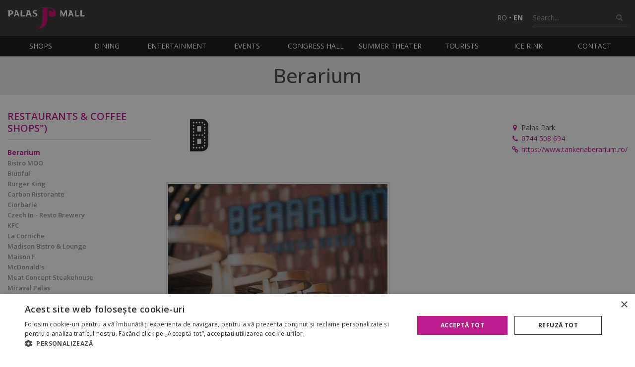

--- FILE ---
content_type: text/html; charset=UTF-8
request_url: https://www.palasmall.ro/en/restaurant/berarium_2000
body_size: 10893
content:


<!DOCTYPE html>
<html>

<head>
    <title>
        Palas Mall  - Restaurants - Berarium    </title>

    <meta http-equiv="Content-Type" content="text/html; charset=utf-8" />
    <meta name="viewport" content="width=device-width, initial-scale=1" />
    <!--  -->
    
    
    
    <meta name="author" content="www.code932.com" />
    <meta name="google-site-verification" content="iRhLcyOoGAkg0UJ4GKzgnrXsIsIq8rmthDoqzby8vHM" />

    <link rel="shortcut icon" href="https://www.palasmall.ro/images/public/favicon/favicon.ico" />

    <!-- CSS -->
    <link rel="stylesheet" href="https://cdn.jsdelivr.net/gh/fancyapps/fancybox@3.5.7/dist/jquery.fancybox.min.css" />

    <link rel="stylesheet" href="https://stackpath.bootstrapcdn.com/font-awesome/4.7.0/css/font-awesome.min.css" media="print" onload="this.media='all'" />

    <link href="https://fonts.googleapis.com/css?family=Open+Sans:300,300i,400,400i,500,500i,600,600i,700,700i&subset=latin-ext" rel="stylesheet" />

    
    <!-- css aditional setat in diverse pagini -->
    
    <link rel="stylesheet" type="text/css" href="https://www.palasmall.ro/css/public/palasmall/palasmall.css" />

    <style>
        .event_mobile_button {
            display: none;
        }

        @media screen and (max-width: 768px) {
            .event_mobile_button {
                display: block;
            }

            .event_web_button {
                display: none;
            }
        }
    </style>
    <!-- 
    <style>
    #ads_popup {
        z-index: 9998;
        position: absolute;
        top: 50%;
        left: 50%;
        max-width: 596px;
        width: calc(100% - 30px);
        transform: translate(-50%, -50%);
        cursor: pointer;
    }

    #ads_popup img {
        max-width: 100%;
        display: block;
        margin: auto;
    }

    #ads_popup .popupclose {
        position: absolute;
        display: block;
        top: 11%;
        right: 5%;
        width: 25%;
        height: 8%;
        z-index: 9999;
    }
    </style> -->

    <style>
    .modal-email {
    display: flex;
    flex-direction: column;
    justify-content: center;
    gap: 0.4rem;
    width: 40vw;
    padding: 1.3rem;
    min-height: 300px;
    position: fixed;
    z-index: 2;
    top: 35%;
    left: 30%;
    background-color: #ec008b;
    border: 1px solid #ec008b;
    border-radius: 15px;
    color: white;
    }
    .email-popup-content {
        position: absolute;
        display: flex;
        flex-direction: column;
        justify-content: center;
        align-items: center;
        padding: 1.3rem;
        text-align: center;
        z-index: -1;
        margin-top: 35px;
    }
    .flex-email{
        position: absolute;
        top: 0;
        right: 0;
    }

    .email-popup-content input {
    padding: 0.7rem 1rem;
    border: 1px solid #ddd;
    border-radius: 5px;
    font-size: 0.9em;
    color: black;
    width: 80%;
    }

    .modal-email p {
    font-size: 0.9rem;
    color: #777;
    margin: 0.4rem 0 0.2rem;
    }

    button {
    cursor: pointer;
    border: none;
    font-weight: 600;
    }

    .btn-email {
    display: inline-block;
    padding: 0.4rem 2rem;
    font-weight: 700;
    background-color: #ec008b;
    color: white;
    border-radius: 15px;
    text-align: center;
    font-size: 1em;
    box-shadow: 0 7px black;
    margin-top: 1rem;
    }
    .btn-email:active {
    background-color: #ec008b;
    box-shadow: 0 2px black;
    transform: translateY(4px);
    }

    .btn-open-email {
    position: absolute;
    bottom: 150px;
    }

    .btn-close-email {
    transform: translate(-5px, 0px);
    padding: 0.5rem 0.7rem;
    background: #ec008b;
    border-radius: 50%;
    color: white;
    z-index: 99999;
    }

    .overlay-email {
    position: fixed;
    top: 0;
    bottom: 0;
    left: 0;
    right: 0;
    width: 100%;
    height: 100%;
    background: rgba(0, 0, 0, 0.5);
    backdrop-filter: blur(3px);
    z-index: 1;
    }

    .email-label {
        display: block;
    }
    
    .hidden {
    display: none;
    }

    .checkbox-wrapper-19 {
    box-sizing: border-box;
    /* --background-color: #ec008b; */
    --checkbox-height: 25px;
  }

  @-moz-keyframes dothabottomcheck-19 {
    0% {
      height: 0;
    }
    100% {
      height: calc(var(--checkbox-height) / 2);
    }
  }

  @-webkit-keyframes dothabottomcheck-19 {
    0% {
      height: 0;
    }
    100% {
      height: calc(var(--checkbox-height) / 2);
    }
  }

  @keyframes dothabottomcheck-19 {
    0% {
      height: 0;
    }
    100% {
      height: calc(var(--checkbox-height) / 2);
    }
  }

  @keyframes dothatopcheck-19 {
    0% {
      height: 0;
    }
    50% {
      height: 0;
    }
    100% {
      height: calc(var(--checkbox-height) * 1.2);
    }
  }

  @-webkit-keyframes dothatopcheck-19 {
    0% {
      height: 0;
    }
    50% {
      height: 0;
    }
    100% {
      height: calc(var(--checkbox-height) * 1.2);
    }
  }

  @-moz-keyframes dothatopcheck-19 {
    0% {
      height: 0;
    }
    50% {
      height: 0;
    }
    100% {
      height: calc(var(--checkbox-height) * 1.2);
    }
  }

  .checkbox-wrapper-19 input[type=checkbox] {
    display: none;
  }

  .checkbox-wrapper-19 .check-box {
    height: var(--checkbox-height);
    width: var(--checkbox-height);
    background-color: transparent;
    border: calc(var(--checkbox-height) * .1) solid white;
    border-radius: 5px;
    position: relative;
    display: inline-block;
    -moz-box-sizing: border-box;
    -webkit-box-sizing: border-box;
    box-sizing: border-box;
    -moz-transition: border-color ease 0.2s;
    -o-transition: border-color ease 0.2s;
    -webkit-transition: border-color ease 0.2s;
    transition: border-color ease 0.2s;
    cursor: pointer;
  }
  .checkbox-wrapper-19 .check-box::before,
  .checkbox-wrapper-19 .check-box::after {
    -moz-box-sizing: border-box;
    -webkit-box-sizing: border-box;
    box-sizing: border-box;
    position: absolute;
    height: 0;
    width: calc(var(--checkbox-height) * .2);
    background-color: white;
    display: inline-block;
    -moz-transform-origin: left top;
    -ms-transform-origin: left top;
    -o-transform-origin: left top;
    -webkit-transform-origin: left top;
    transform-origin: left top;
    border-radius: 5px;
    content: " ";
    -webkit-transition: opacity ease 0.5;
    -moz-transition: opacity ease 0.5;
    transition: opacity ease 0.5;
  }
  .checkbox-wrapper-19 .check-box::before {
    top: calc(var(--checkbox-height) * .72);
    left: calc(var(--checkbox-height) * .41);
    box-shadow: 0 0 0 calc(var(--checkbox-height) * .05) var(--background-color);
    -moz-transform: rotate(-135deg);
    -ms-transform: rotate(-135deg);
    -o-transform: rotate(-135deg);
    -webkit-transform: rotate(-135deg);
    transform: rotate(-135deg);
  }
  .checkbox-wrapper-19 .check-box::after {
    top: calc(var(--checkbox-height) * .37);
    left: calc(var(--checkbox-height) * .05);
    -moz-transform: rotate(-45deg);
    -ms-transform: rotate(-45deg);
    -o-transform: rotate(-45deg);
    -webkit-transform: rotate(-45deg);
    transform: rotate(-45deg);
  }

  .checkbox-wrapper-19 input[type=checkbox]:checked + .check-box,
  .checkbox-wrapper-19 .check-box.checked {
    border-color: white;
  }
  .checkbox-wrapper-19 input[type=checkbox]:checked + .check-box::after,
  .checkbox-wrapper-19 .check-box.checked::after {
    height: calc(var(--checkbox-height) / 2);
    -moz-animation: dothabottomcheck-19 0.2s ease 0s forwards;
    -o-animation: dothabottomcheck-19 0.2s ease 0s forwards;
    -webkit-animation: dothabottomcheck-19 0.2s ease 0s forwards;
    animation: dothabottomcheck-19 0.2s ease 0s forwards;
  }
  .checkbox-wrapper-19 input[type=checkbox]:checked + .check-box::before,
  .checkbox-wrapper-19 .check-box.checked::before {
    height: calc(var(--checkbox-height) * 1.2);
    -moz-animation: dothatopcheck-19 0.4s ease 0s forwards;
    -o-animation: dothatopcheck-19 0.4s ease 0s forwards;
    -webkit-animation: dothatopcheck-19 0.4s ease 0s forwards;
    animation: dothatopcheck-19 0.4s ease 0s forwards;
  }

  .wrapper-checkbox {
      width: 100%;
      display: flex;
      flex-direction: row;
      justify-content: center;
      font-size: 0.9rem;
      color: white;
      margin: 2rem 0 0.2rem;
  }
  .check-gdpr {
    color: white;
    font-size: 1.8em;
    margin-top: 4px;
    margin-left: 5px;
  }


  .check-gdpr:hover {
    color: #ffffff9e;
    font-size: 1.8em;
    margin-top: 4px;
    margin-left: 5px;
  }
    @media only screen and (max-width: 600px) {
        .modal-email {
            width: 70vw;
            left: 15%;
        }
    }

    </style>

    <script src="https://code.jquery.com/jquery-2.2.4.min.js"></script>
    <script src="https://maps.googleapis.com/maps/api/js?key=AIzaSyBbDxNYQJp8ii1NYgwh-EnBp_jtOojf-1g"></script>
    <script src="https://cdn.jsdelivr.net/gh/fancyapps/fancybox@3.5.7/dist/jquery.fancybox.min.js"></script>

    <script src="https://www.palasmall.ro/js/public/utils.js"></script>

    <!-- Global site tag (gtag.js) - Google Analytics -->
    <!-- <script async src="https://www.googletagmanager.com/gtag/js?id=UA-33534799-1"></script>
    <script>
        window.dataLayer = window.dataLayer || [];
        function gtag() {
            dataLayer.push(arguments);
        }
        gtag('js', new Date());
        gtag('config', 'UA-33534799-1');
    </script> -->

    <!-- Google tag (gtag.js) --> 
    <!-- <script async src="https://www.googletagmanager.com/gtag/js?id=G-C46EWTD3VB"></script> 
    <script> 
      window.dataLayer = window.dataLayer || []; 
      function gtag(){dataLayer.push(arguments);} 
      gtag('js', new Date()); 
      gtag('config', 'G-C46EWTD3VB');
    </script> -->

    <!-- Google Tag Manager -->

    <script>(function(w,d,s,l,i){w[l]=w[l]||[];w[l].push({'gtm.start':

    new Date().getTime(),event:'gtm.js'});var f=d.getElementsByTagName(s)[0],

    j=d.createElement(s),dl=l!='dataLayer'?'&l='+l:'';j.async=true;j.src=

    'https://www.googletagmanager.com/gtm.js?id='+i+dl;f.parentNode.insertBefore(j,f);

    })(window,document,'script','dataLayer','GTM-KFZWJH3');</script>

    <!-- End Google Tag Manager -->

    <!-- recaptcha -->
    <script src="https://www.google.com/recaptcha/api.js?onload=onloadCallback&render=explicit" async defer></script>

    <script type="text/javascript">
    var RecaptchaOptions = {
        theme: 'blackglass',
        custom_translations: {
            instructions_visual: 'Type the two words:',
            instructions_audio: 'Type what you hear:',
            play_again: 'Get a new challenge',
            cant_hear_this: 'Download the track in MP3 format',
            visual_challenge: 'Get a visual challenge',
            audio_challenge: 'Get an audio challenge',
            refresh_btn: 'Ask two new words',
            // help_btn : "Help",
            incorrect_try_again: 'Incorrect. Please try again.'
        }
    };
    //used in utils.js when a search is made through ajax
    var searchURL = "https://www.palasmall.ro/en/ajax/a_get_search";

    function clearInput() {
        $('#termen_cautare').val('');
    }
    </script>

    <script type="text/javascript">
    var verifyCallback = function(response) {
        var tag = document.createElement('script');
        tag.src = '//s3.amazonaws.com/downloads.mailchimp.com/js/mc-validate.js';
        document.body.appendChild(tag);

        var tag1 = document.createElement('script');
        tag1.src = "https://www.palasmall.ro/js/public/mailchimp_captcha.js";
        document.body.appendChild(tag1);
    };

    var onloadCallback = function() {
        // Renders the HTML element with id 'example1' as a reCAPTCHA widget.
        // The id of the reCAPTCHA widget is assigned to 'widgetId1'.

        var captchaID = '';

        if ($('#js-leasing-recaptcha').length > 0) {
            captchaID = 'js-leasing-recaptcha';
        } else {
            if ($('#js-marketing-recaptcha').length > 0) {
                captchaID = 'js-marketing-recaptcha';
            } else {
                if ($('#js-congress-recaptcha').length > 0) {
                    captchaID = 'js-congress-recaptcha';
                } else {
                    if ($('#js-contact-recaptcha').length > 0) {
                        captchaID = 'js-contact-recaptcha';
                    } else {
                        if ($('#js-job-recaptcha').length > 0) {
                            captchaID = 'js-job-recaptcha';
                        }
                    }
                }
            }
        }

        var recaptcha = grecaptcha.render('example3', {
            sitekey: '6Ldm-0kUAAAAAPoKXaZTFDUk0b03J8sT5dcyUegO',
            callback: verifyCallback
        });

        grecaptcha.reset(recaptcha);

        if (captchaID != '') {
            var recaptchaPages = grecaptcha.render(captchaID, {
                sitekey: '6Ldm-0kUAAAAAPoKXaZTFDUk0b03J8sT5dcyUegO',
                callback: verifyCallback
            });

            grecaptcha.reset(recaptchaPages);
        }
    };

    $('#mc-embedded-subscribe').click(function(e) {
        e.preventDefault();
        if ($('#mce-EMAIL').val() == '') {
            $('#div_mce-EMAIL').show();
        }

        // recaptcha-accessible-status
        if (grecaptcha.getResponse() != '') {
            $('#mc-embedded-subscribe-form').submit();
        } else {
            $('#div-example3').show();
        }
    });
    </script>

    <!-- <script src="https://www.palasmall.ro/js/public/lightbox2/js/lightbox.js"></script> -->

    <!-- <script>
    $(document).ready(function() {
        lightbox.option({
            resizeDuration: 0,
            fadeDuration: 0
        });
    });
    </script> -->

    <!-- Facebook Pixel Code -->
    <script>
      !function(f,b,e,v,n,t,s)
      {if(f.fbq)return;n=f.fbq=function(){n.callMethod?
        n.callMethod.apply(n,arguments):n.queue.push(arguments)};
        if(!f._fbq)f._fbq=n;n.push=n;n.loaded=!0;n.version='2.0';
        n.queue=[];t=b.createElement(e);t.async=!0;
        t.src=v;s=b.getElementsByTagName(e)[0];
        s.parentNode.insertBefore(t,s)}(window,document,'script',
        'https://connect.facebook.net/en_US/fbevents.js');
      fbq('init', '126743474655749');
      fbq('track', 'PageView');
    </script>
    <noscript>
        <img height="1" width="1"
             src="https://www.facebook.com/tr?id=126743474655749&ev=PageView&noscript=1"/>
    </noscript>
    <!-- End Facebook Pixel Code -->
</head>

<body>
    <!-- Google Tag Manager (noscript) -->
    <noscript><iframe src=“https://www.googletagmanager.com/ns.html?id=GTM-KFZWJH3” height="0" width="0" style="display:none;visibility:hidden"></iframe></noscript>
    <!-- End Google Tag Manager (noscript) -->

    <div class="site-header">
        <div class="container">
            <a href="https://www.palasmall.ro/en" class="logo">
                <img src="https://www.palasmall.ro/images/public/palasmall/palas-logo.svg" alt="Palas Mall" class="img-responsive" />
            </a>
            <div class="header-right">

                <!-- <p class="program">
                    <i class="fa fa-clock-o"></i>
                    M-S:                     <strong>10:00 - 22:00</strong>
                </p> -->

                <p class="language">
                    <a class="" title="Romana"
                        href="https://www.palasmall.ro/en/schimba_pagina/schimba_limba/ro">RO</a>
                    &bull;
                    <a class="active " title="English"
                        href="https://www.palasmall.ro/en/schimba_pagina/schimba_limba/en">EN</a>
                </p>

                <form action="https://www.palasmall.ro/en/search" method="post" class="site-search">
                    <input type="text" id="termen_cautare" name="termen_cautare"
                        placeholder="Search..." onclick="clearInput();"
                        class="form-control" />
                    <button type="submit"><i class="fa fa-search"></i></button>
                </form>
            </div>

            <div class="main-menu-trigger js-main-menu-trigger">
                <span></span>
                <span></span>
                <span></span>
            </div>
        </div>
    </div>

    <div class="menu">
        <div class="container">
            <ul class="main-menu">
                <!--             <li><a href="https://www.palasmall.ro/en">Homepage</a></li>  -->
                <li class="has-dropdown">
                    <a href="https://www.palasmall.ro/en/shops" title="Magazine">
                        Shops                    </a>
                    <ul>
                                                <li>
                            <a href="https://www.palasmall.ro/en/shops/books-gifts-office-supplies_42">Books, gifts & office supplies                                <span class="nmb" title="Numar de magazine">
                                    2                                </span></a>
                        </li>
                                                <li>
                            <a href="https://www.palasmall.ro/en/shops/club-games-music-entertainment_43">Club, games, music & entertainment                                <span class="nmb" title="Numar de magazine">
                                    2                                </span></a>
                        </li>
                                                <li>
                            <a href="https://www.palasmall.ro/en/shops/cosmetics-perfumes_44">Cosmetics & Perfumes                                <span class="nmb" title="Numar de magazine">
                                    22                                </span></a>
                        </li>
                                                <li>
                            <a href="https://www.palasmall.ro/en/shops/decorations_45">Decorations                                <span class="nmb" title="Numar de magazine">
                                    4                                </span></a>
                        </li>
                                                <li>
                            <a href="https://www.palasmall.ro/en/shops/department-store_143">Department Store                                <span class="nmb" title="Numar de magazine">
                                    4                                </span></a>
                        </li>
                                                <li>
                            <a href="https://www.palasmall.ro/en/shops/electronic-apparatus-home-appliances-it_47">Electronic apparatus, Home appliances & IT                                <span class="nmb" title="Numar de magazine">
                                    8                                </span></a>
                        </li>
                                                <li>
                            <a href="https://www.palasmall.ro/en/shops/exchange_147">Exchange                                <span class="nmb" title="Numar de magazine">
                                    4                                </span></a>
                        </li>
                                                <li>
                            <a href="https://www.palasmall.ro/en/shops/food-services_38">Food services                                <span class="nmb" title="Numar de magazine">
                                    31                                </span></a>
                        </li>
                                                <li>
                            <a href="https://www.palasmall.ro/en/shops/footwear-leather-goods_51">Footwear & leather goods                                <span class="nmb" title="Numar de magazine">
                                    9                                </span></a>
                        </li>
                                                <li>
                            <a href="https://www.palasmall.ro/en/shops/hypermarket_144">Hypermarket                                <span class="nmb" title="Numar de magazine">
                                    1                                </span></a>
                        </li>
                                                <li>
                            <a href="https://www.palasmall.ro/en/shops/items-for-children_39">Items for children                                <span class="nmb" title="Numar de magazine">
                                    2                                </span></a>
                        </li>
                                                <li>
                            <a href="https://www.palasmall.ro/en/shops/jewelry-accessories-watches_41">Jewelry, accessories & watches                                <span class="nmb" title="Numar de magazine">
                                    19                                </span></a>
                        </li>
                                                <li>
                            <a href="https://www.palasmall.ro/en/shops/lingerie_52">Lingerie                                <span class="nmb" title="Numar de magazine">
                                    5                                </span></a>
                        </li>
                                                <li>
                            <a href="https://www.palasmall.ro/en/shops/men-apparelfootwear_48">Men apparel/footwear                                <span class="nmb" title="Numar de magazine">
                                    3                                </span></a>
                        </li>
                                                <li>
                            <a href="https://www.palasmall.ro/en/shops/miscellaneous_46">Miscellaneous                                <span class="nmb" title="Numar de magazine">
                                    15                                </span></a>
                        </li>
                                                <li>
                            <a href="https://www.palasmall.ro/en/shops/mobile-telephony_54">Mobile telephony                                <span class="nmb" title="Numar de magazine">
                                    3                                </span></a>
                        </li>
                                                <li>
                            <a href="https://www.palasmall.ro/en/shops/services_53">Services                                <span class="nmb" title="Numar de magazine">
                                    36                                </span></a>
                        </li>
                                                <li>
                            <a href="https://www.palasmall.ro/en/shops/sports-items_40">Sports items                                <span class="nmb" title="Numar de magazine">
                                    8                                </span></a>
                        </li>
                                                <li>
                            <a href="https://www.palasmall.ro/en/shops/women-and-men-apparelfootwear_50">Women and men apparel/footwear                                <span class="nmb" title="Numar de magazine">
                                    17                                </span></a>
                        </li>
                                                <li>
                            <a href="https://www.palasmall.ro/en/shops/women-apparelfootwear_49">Women apparel/footwear                                <span class="nmb" title="Numar de magazine">
                                    6                                </span></a>
                        </li>
                                            </ul>
                </li>
                <li class="has-dropdown">
                    <a href="https://www.palasmall.ro/en/dining">Dining</a>
                    <ul>
                        <li>
                            <a href="https://www.palasmall.ro/en/restaurants">
                                Restaurants                            </a>
                        </li>
                        <li><a href="https://www.palasmall.ro/en/foodcourt">Foodcourt</a></li>
                    </ul>
                </li>

                <li class="has-dropdown">
                    <a href="https://www.palasmall.ro/en/entertainment">Entertainment</a>
                    <ul>
                                                <li>
                            <a href="https://www.palasmall.ro/en/entertainment/caruselul-palas_1678">
                                Caruselul Palas                            </a>
                        </li>
                                                <li>
                            <a href="https://www.palasmall.ro/en/entertainment/fratelli-ristorante-iasi_1734">
                                Fratelli Ristorante Iasi                            </a>
                        </li>
                                                <li>
                            <a href="https://www.palasmall.ro/en/entertainment/kiddo-play-academy_2042">
                                kiddo play academy                            </a>
                        </li>
                                                <li>
                            <a href="https://www.palasmall.ro/en/entertainment/palas-jump_1784">
                                Palas Jump                            </a>
                        </li>
                                                <li>
                            <a href="https://www.palasmall.ro/en/entertainment/skin-resto-bar_1937">
                                Skin Resto Bar                            </a>
                        </li>
                                                <li>
                            <a href="https://www.palasmall.ro/en/entertainment/zora-play_2063">
                                ZORA PLAY                            </a>
                        </li>
                                            </ul>
                </li>

                <li class="has-dropdown">
                    <a href="https://www.palasmall.ro/en/events" title="Evenimente">Events</a>
                    <ul>
                                                                                <li>
                                <!-- aceeasi bucurie, noi reguli de access -->
                                                                <a
                                    href="https://www.palasmall.ro/en/event/gasca-zurli_1336">
                                    Gasca Zurli                                </a>
                                                            </li>
                                                                                    <li>
                                <!-- aceeasi bucurie, noi reguli de access -->
                                                                <a
                                    href="https://www.palasmall.ro/en/event/expozitie-educativa-de-tarantule-si-reptile-vii_1335">
                                    Expozitie educativa de Tarantule si Reptile vii                                </a>
                                                            </li>
                                                                                                                <li>
                                <!-- aceeasi bucurie, noi reguli de access -->
                                                                <a
                                    href="https://www.palasmall.ro/en/event/revitalizam-inima-orasului_1297">
                                    Revitalizam Inima Orasului                                </a>
                                                            </li>
                                                                                    <li>
                                <!-- aceeasi bucurie, noi reguli de access -->
                                                                <a
                                    href="https://www.palasmall.ro/en/event/catalog-for-the-love-of-food_1214">
                                    Catalog For the Love of Food                                </a>
                                                            </li>
                                                                                    <li>
                                <!-- aceeasi bucurie, noi reguli de access -->
                                                                <a
                                    href="https://www.palasmall.ro/en/event/bring-your-old-clothes-to-life_1178">
                                    Bring your old clothes to life                                </a>
                                                            </li>
                                                                                                                                    </ul>
                </li>
                <li><a href="https://www.palasmall.ro/en/congresshall">Congress Hall</a></li>
                <li>
                    <a href="https://www.palasmall.ro/en/amfiteatrul">
                        Summer Theater                    </a>
                </li>
                <li>
                    <a href="https://www.palasmall.ro/en/tourists" title="Turisti">
                        Tourists                    </a>
                </li>
                <li>
                    <a href="https://patinoar.palasmall.ro/">
                        Ice Rink                    </a>
                </li>
                <li>
                    <a href="https://www.palasmall.ro/en/contact">
                        Contact                    </a>
                </li>
            </ul>
        </div>
    </div>

    <section class="section">
    <div class="section__title">
        <div class="container">
            <h1>
                Berarium            </h1>
        </div>
    </div>

    <div class="container">
        <div class="row">
            <div class="col-sm-3">
                <h3 class="store-menu-title js-store-title">
                    Restaurants &amp; coffee shops")                    <span>&#65291;</span>
                </h3>
                <div class="store-menu">
                    <ul class="js-store-menu">
                                                                        <li>
                            <a  class='selected'                                href="https://www.palasmall.ro/en/restaurant/berarium_2000">
                               Berarium                            </a>
                        </li>
                                                <li>
                            <a                                 href="https://www.palasmall.ro/en/restaurant/bistro-moo_1519">
                               Bistro MOO                            </a>
                        </li>
                                                <li>
                            <a                                 href="https://www.palasmall.ro/en/restaurant/biutiful_2053">
                               Biutiful                            </a>
                        </li>
                                                <li>
                            <a                                 href="https://www.palasmall.ro/en/restaurant/burger-king_2026">
                               Burger King                            </a>
                        </li>
                                                <li>
                            <a                                 href="https://www.palasmall.ro/en/restaurant/carbon-ristorante_1862">
                               Carbon Ristorante                            </a>
                        </li>
                                                <li>
                            <a                                 href="https://www.palasmall.ro/en/restaurant/ciorbarie_1917">
                               Ciorbarie                            </a>
                        </li>
                                                <li>
                            <a                                 href="https://www.palasmall.ro/en/restaurant/czech-in-resto-brewery_1841">
                               Czech In - Resto Brewery                            </a>
                        </li>
                                                <li>
                            <a                                 href="https://www.palasmall.ro/en/restaurant/kfc_1541">
                               KFC                            </a>
                        </li>
                                                <li>
                            <a                                 href="https://www.palasmall.ro/en/restaurant/la-corniche_1518">
                               La Corniche                            </a>
                        </li>
                                                <li>
                            <a                                 href="https://www.palasmall.ro/en/restaurant/madison-bistro-lounge_1759">
                               Madison Bistro &amp; Lounge                            </a>
                        </li>
                                                <li>
                            <a                                 href="https://www.palasmall.ro/en/restaurant/maison-f_1729">
                               Maison F                            </a>
                        </li>
                                                <li>
                            <a                                 href="https://www.palasmall.ro/en/restaurant/mcdonalds_1918">
                               McDonald&#039;s                            </a>
                        </li>
                                                <li>
                            <a                                 href="https://www.palasmall.ro/en/restaurant/meat-concept-steakehouse_1550">
                               Meat Concept Steakehouse                            </a>
                        </li>
                                                <li>
                            <a                                 href="https://www.palasmall.ro/en/restaurant/miraval-palas_1952">
                               Miraval Palas                            </a>
                        </li>
                                                <li>
                            <a                                 href="https://www.palasmall.ro/en/restaurant/nuba_2018">
                               Nuba                            </a>
                        </li>
                                                <li>
                            <a                                 href="https://www.palasmall.ro/en/restaurant/partigiano_1521">
                               Partigiano                            </a>
                        </li>
                                                <li>
                            <a                                 href="https://www.palasmall.ro/en/restaurant/pizza-hut_1791">
                               Pizza Hut                            </a>
                        </li>
                                                <li>
                            <a                                 href="https://www.palasmall.ro/en/restaurant/restaurant-fenice-palas_1514">
                               Restaurant Fenice Palas                            </a>
                        </li>
                                                <li>
                            <a                                 href="https://www.palasmall.ro/en/restaurant/salsa-mexican-inspired_1864">
                               Salsa - Mexican Inspired                            </a>
                        </li>
                                                <li>
                            <a                                 href="https://www.palasmall.ro/en/restaurant/starbucks-garden_1765">
                               Starbucks Garden                            </a>
                        </li>
                                                <li>
                            <a                                 href="https://www.palasmall.ro/en/restaurant/taco-bell_1951">
                               Taco Bell                            </a>
                        </li>
                                                <li>
                            <a                                 href="https://www.palasmall.ro/en/restaurant/the-trumpets_1762">
                               The Trumpets                            </a>
                        </li>
                                                <li>
                            <a                                 href="https://www.palasmall.ro/en/restaurant/treaz-nu_1795">
                               Treaz &amp; Nu                            </a>
                        </li>
                                                <li>
                            <a                                 href="https://www.palasmall.ro/en/restaurant/tribeca-modern-cuisine-bar_1796">
                               Tribeca - Modern Cuisine &amp; Bar                            </a>
                        </li>
                                            </ul>
                </div>
            </div>



            <div class="col-sm-9">

                <div class="store-contact">
                    <div class="store-contact__logo">
                                                    <img loading="lazy" src="https://www.palasmall.ro/en/photo/show/2000/magazin_sigla_original"
                                alt="Berarium" />
                                            </div>
                    <div class="store-contact__data">
                                                <p>
                            <i class="fa fa-map-marker fa-fw"></i>
                            Palas Park                        </p>
                                                                        <p>
                            <i class="fa fa-phone fa-fw"></i>
                                                            <a href="tel:0744 508 694" class="js-check-phone"
                                   data-restaurant-id="2000" data-restaurant-name="Berarium">0744 508 694</a>
                                                    </p>
                                                                                                                            <p>
                                <i class="fa fa-link fa-fw"></i>
                                <a href="https://www.tankeriaberarium.ro/" target="_blank">https://www.tankeriaberarium.ro/</a>
                            </p>
                                            </div>
                </div>


                
                <div class="row page-content">
                                            <div class="col-md-6">
                            <img src="https://www.palasmall.ro/en/photo/show/2456/magazin" alt=""
                                class="img-responsive img-box" />
                        </div>
                                        <div class="col-md-6">
                                            </div>
                </div>



                                <h4>Photo Gallery</h4>
                <ul class="store-gallery">
                                        <li>
                        <a data-fancybox="gallery" href="https://www.palasmall.ro/en/photo/show/2459/magazin_medium" data-lightbox="magazin[]">
                            <img src="https://www.palasmall.ro/en/photo/show/2459/magazin_small" alt="" class="img-box" />
                        </a>
                    </li>
                                        <li>
                        <a data-fancybox="gallery" href="https://www.palasmall.ro/en/photo/show/2458/magazin_medium" data-lightbox="magazin[]">
                            <img src="https://www.palasmall.ro/en/photo/show/2458/magazin_small" alt="" class="img-box" />
                        </a>
                    </li>
                                        <li>
                        <a data-fancybox="gallery" href="https://www.palasmall.ro/en/photo/show/2457/magazin_medium" data-lightbox="magazin[]">
                            <img src="https://www.palasmall.ro/en/photo/show/2457/magazin_small" alt="" class="img-box" />
                        </a>
                    </li>
                                    </ul>
                



            </div>
        </div>
    </div>
</section>
    <footer>
        <div class="footer-menu">
            <div class="container relative">
                <a class="scroll-top"><i class="fa fa-angle-double-up"></i></a>
                <ul>
                    <li>
                        <a href="https://www.palasmall.ro/en/shops">Shops</a>
                    </li>
                    <li><a href="https://www.palasmall.ro/en/dining">Dining</a></li>
                    <li>
                        <a href="https://www.palasmall.ro/en/entertainment">Entertainment</a>
                    </li>
                    <li>
                        <a href="https://www.palasmall.ro/en/events">Events</a>
                    </li>
                    <li><a href="https://www.palasmall.ro/en/congresshall">Congress Hall</a></li>
                    <li>
                        <a href="https://www.palasmall.ro/en/amfiteatrul">Summer Theater</a>
                    </li>
                    <li>
                        <a href="https://www.palasmall.ro/en/tourists">Tourists</a>
                    </li>
                    <li>
                        <a href="https://patinoar.palasmall.ro/">Ice Rink</a>
                    </li>
                    <li>
                        <a href="https://www.palasmall.ro/en/targuri">Fairs</a>
                    </li>
                    <li>
                        <a href="https://www.palasmall.ro/en/press">Press</a>
                    </li>
                </ul>
            </div>
        </div>
        <div class="container">
            <div class="footer-text">
                <div class="footer__contact">
                    <p>
                        Palas No.7A Street, Iasi, Romania                        <br />
                        <strong>T:</strong>
                        0744531519 / 0756089151<br />
                        <strong>F:</strong>
                        +40232209922 / +40232209920<br />
                                                <strong>Email:</strong>
                        <a href="mailto:cinfopalas.a@palasiasi.ro">cinfopalas.a@palasiasi.ro</a>
                                            </p>
                    <p>
                        <strong>SC Iulius Management Center SRL</strong><br />Municipiul Iasi, strada Palas nr. 7A,
                        cladirea A1, etaj 2, biroul A.b-8 <br />
                        Judetul Iasi, J2006002758228, RO 19181463, Capital social 1000 RON
                    </p>
                </div>
                <div class="footer__newsletter">
                    <div id="mc_embed_signup">
                        <form action="https://palasmall.us14.list-manage.com/subscribe/post?u=9d7b6ad80569b4968da6e3f58&amp;id=94aec60872" method="post"
                            id="mc-embedded-subscribe-form" name="mc-embedded-subscribe-form" class="validate" novalidate>
                            <div id="mc_embed_signup_scroll">
                                <h4>
                                    Subscribe to our mailing list                                </h4>
                                <!--                            <div class="indicates-required"><span class="asterisk">*</span> indicates required</div>-->
                                <div class="mc-field-group form-group">
                                    <label for="mce-EMAIL">Email Address <span class="asterisk">*</span> </label>
                                    <input type="email" value="" name="EMAIL" class="form-control required email" id="mce-EMAIL" />
                                    <div for="mce-EMAIL" class="mce_inline_error" style="display:none" id="div_mce-EMAIL">
                                        This field is required.
                                    </div>
                                </div>
                                <div id="mce-responses" class="clear">
                                    <div class="response" id="mce-error-response" style="display:none"></div>
                                    <div class="response" id="mce-success-response" style="display:none"></div>
                                </div>
                                <!-- real people should not fill this in and expect good things - do not remove this or risk form bot signups-->
                                <div style="position: absolute; left: -5000px;" aria-hidden="true">
                                    <input type="text" name="b_9d7b6ad80569b4968da6e3f58_94aec60872" tabindex="-1" value="" />
                                </div>

                                <div class="mc-field-group form-group">
                                    <div id="example3" class="g-recaptcha"></div>
                                    <div for="example3" class="mce_inline_error" style="display:none" id="div-example3">
                                        Please check I'm not a robot.
                                    </div>
                                </div>
                                <div class="clear">
                                    <input type="submit" value="Subscribe" name="subscribe" id="mc-embedded-subscribe" class="btn form_button" />
                                </div>
                            </div>
                        </form>
                    </div>
                </div>
                <div class="footer__menu">
                    <ul>
                        <li>
                            <a href="https://www.palasmall.ro/en/leasing">
                                Leasing</a>
                        </li>
                        <li>
                            <a href="https://www.palasmall.ro/en/marketing">Marketing</a>
                        </li>
                        <li>
                            <a href="http://cariere.iuliuscompany.ro/">Careers</a>
                        </li>
                        <li>
                            <a href="https://www.palasmall.ro/photo/downloads/104/noutati/Regulament%20Palas%20Mall.pdf" target="_blank">Palas Mall Rules</a>
                        </li>
                        <li><a href="https://partener.iuliusmall.com/proiecteiuliusgroup">My Account</a></li>
                        <li><a href="https://www.palasmall.ro/en/gdpr">GDPR</a></li>
                        <li><a href="https://www.palasmall.ro/en/cookies">Politica Cookies</a></li>

                    </ul>
                    <ul>
                        <li><a href="http://unitedbusinesscenter.ro">UBC</a></li>
                        <li><a href="http://www.congresshall.ro">Congresshall</a></li>
                        <li><a href="https://www.palasmall.ro/en/servicii/parcare_1">Parking</a>
                        </li>
                        <li><a href="https://www.palasmall.ro/en/targuri">Fairs</a>
                        </li>
                    </ul>
                    <ul>


                        <li>
                            <a href="https://www.palasmall.ro/en/shops">Shops</a>
                        </li>
                        <li>
                            <a href="https://www.palasmall.ro/en/restaurants">Restaurants</a>
                        </li>
                        <li>
                            <a href="https://www.palasmall.ro/en/entertainment">Entertainment</a>
                        </li>
                                                <li>
                            <a href="https://www.palasmall.ro/en/discount">Discounts</a>
                        </li>
                                                <li><a href="https://www.palasmall.ro/en/about-us" title="Despre noi">Despre noi</a></li>
                    </ul>
                </div>

                <div class="footer__program">

                    <!-- <div class="footer-hours">
                        <i class="fa fa-clock-o"></i>
                                                <p>
                            MondaytoSunday                            <br />
                            <span>10:00-22:00</span>
                        </p>
                    </div>

                    <p>
                        <a
                            href="https://www.palasmall.ro/en/contact#programspecial">Exceptions</a>
                    </p> -->

                    <p class="footer__social">
                        <a title="Palas Mall Facebook" href="http://www.facebook.com/palasiasi" target="_blank"><i class="fa fa-facebook"></i></a>
                        <a title="Palas Mall Twitter" href="https://www.instagram.com/palasiasi/" target="_blank"><i class="fa fa-instagram"></i></a>
                        <a title="Palas Mall Youtube" href="https://www.youtube.com/channel/UC1YzUUJbprI0LENjxBK-zqg" target="_blank"><i
                                class="fa fa-youtube-square"></i></a>
                    </p>
                </div>
            </div>
            <p class="footer__copy">
                Copyright
                2026                Palas Mall.
                All rights reserved.
            </p>
        </div>
        
    </footer>

    <!--<div class="cookie-bar js-cookie-consent" style="display: none">-->
<!--    <div class="container">-->
<!--        <p>Continuând să utilizați site-ul nostru, sunteți de acord cu utilizarea cookie-urilor pentru a îmbunătăți navigarea site-ului, pentru a analiza utilizarea site-ului și a asista la eforturile noastre de marketing.</p>-->
<!--        <p><button class="btn btn--details js-accept-cookies">Sunt de acord</button></p>-->
<!--    </div>-->
<!--</div>-->

<!--<script type="text/javascript">-->
<!--  $(document).ready(function () {-->
<!--    let cookieConsent = $('.js-cookie-consent');-->
<!--    let cookieConsentAccept = $('.js-accept-cookies');-->
<!---->
<!--    cookieConsent.show();-->
<!---->
<!--    cookieConsentAccept.on('click', function () {-->
<!--      createCookie('acceptCookies', 'yes', 30);-->
<!--      cookieConsent.hide();-->
<!--    });-->
<!---->
<!--    if (readCookie('acceptCookies') === null) {-->
<!--      createCookie('acceptCookies', 'no');-->
<!--    } else {-->
<!--      if (readCookie('acceptCookies') === 'yes') {-->
<!--        cookieConsent.hide();-->
<!--      }-->
<!--    }-->
<!--  });-->
<!--  -->
<!--    function createCookie(name,value,days) {-->
<!--        let expires = "";-->
<!--        if (days) {-->
<!--            let date = new Date();-->
<!--            date.setTime(date.getTime() + (days * 24 * 60 * 60 *1000));-->
<!--            expires = "; expires=" + date.toGMTString();-->
<!--        }-->
<!--    -->
<!--        document.cookie = name + "=" + value + expires + "; path=/";-->
<!--    }-->
<!--    -->
<!--    function readCookie(name) {-->
<!--        let nameEQ = name + "=";-->
<!--        let ca = document.cookie.split(';');-->
<!--        for(let i=0; i < ca.length; i++) {-->
<!--            let c = ca[i];-->
<!--            while (c.charAt(0) == ' ') {-->
<!--                c = c.substring(1,c.length);-->
<!--            }-->
<!--            if (c.indexOf(nameEQ) == 0) {-->
<!--                return c.substring(nameEQ.length,c.length);-->
<!--            }-->
<!--        }-->
<!--        return null;-->
<!--    }-->
<!--</script>-->    <!-- modale -->
    <!-- modal reclama (mos craciun) -->
    
    <!-- modal palas wish -->
    

    <!-- modal donatii covid iuliusincomunitate -->
    
    <!-- div utilitar pentru a detecta display mobile -->
    <div class="responsive-checker"></div>

    <section class="modal-email hidden">
    <div class="flex-email">
        <button class="btn-close-email">⨉</button>
    </div>
    <div class="email-popup-content">
        <h3>Fii primul care află ce magazine noi se deschid, ce evenimente faine se organizează sau ce reduceri urmează. Abonează-te la newsletterul nostru!</h3>
        <form action="https://palasmall.us14.list-manage.com/subscribe/post?u=9d7b6ad80569b4968da6e3f58&amp;id=94aec60872" method="post"
                            id="newsletter-form">
            <label for="email" class="email-label">Email:</label>
            <input type="email" name="EMAIL" id="email"/>
            <div class="wrapper-checkbox">
            <div class="checkbox-wrapper-19">
                <input type="checkbox" id="cbtest-19" />
                <label for="cbtest-19" class="check-box">
            </div>
            <a class="check-gdpr" href="https://www.palasmall.ro/en/gdpr" target="_blank">Sunt de acord cu prelucrarea datelor de către IULIUS MANAGEMENT CENTER</a>
            </div>
            <p style="color:white; background-color: #d8017f; font-size:1em;" id="newsletter-error" class="hidden">Email invalid!</p>
            <input value="Subscribe" name="subscribe" class="hidden" />
            <input type="checkbox" id="gdpr_17" name="gdpr[17]" value="Y" }="" checked class="hidden">
            <button class="btn-email bnt-submit-newsletter">MĂ ABONEZ</button>
        </form>
    </div>
    </section>

    <div class="overlay-email hidden"></div>

</body>

<script>

    const modal = document.querySelector(".modal-email");
    const overlay = document.querySelector(".overlay-email");
    const closeModalBtn = document.querySelector(".btn-close-email");
    const submitNewsletterBtn = document.querySelector(".bnt-submit-newsletter");

    // close modal function
    const closeModal = function () {
    modal.classList.add("hidden");
    overlay.classList.add("hidden");
    };

    const setSessionCookieAndCloseModal = function() {
        document.cookie = "newsletter=true;expires=0;";
        closeModal();
    }
    // close the modal when the close button and overlay is clicked
    closeModalBtn.addEventListener("click", setSessionCookieAndCloseModal);
    overlay.addEventListener("click", closeModal);
    submitNewsletterBtn.addEventListener("click", submitNewsletter);

    function submitNewsletter(e) {
        e.preventDefault();

        let checkBoxNewsLetter = document.getElementById("cbtest-19");
        let emailNewsLetter = $('#email').val();
        var validRegex = /^[a-zA-Z0-9.!#$%&'*+/=?^_`{|}~-]+@[a-zA-Z0-9-]+(?:\.[a-zA-Z0-9-]+)*$/;

        if (!emailNewsLetter.match(validRegex)) {
            $('#newsletter-error').text("Adresa de email nu este valida!").removeClass("hidden");
            return;
        }

        if (!checkBoxNewsLetter.checked) {
            $('#newsletter-error').text("Trebuie bifat campul GDPR!").removeClass("hidden");
            return;
        }

        setCookie("newsletter", true, 365);
        closeModal();

        document.getElementById("newsletter-form").submit();
    }

    // close modal when the Esc key is pressed
    document.addEventListener("keydown", function (e) {
    if (e.key === "Escape" && !modal.classList.contains("hidden")) {
        document.cookie = "newsletter=true;expires=0;";
        closeModal();
    }
    });

    // open modal function
    const openModal = function () {
        modal.classList.remove("hidden");
        overlay.classList.remove("hidden");
    };


    function checkNewsletterCookie() {
    // let newsletter = getCookie("newsletter");
    // if (newsletter != "") {
    // } else {
    //     setTimeout(function() {
    //         openModal();
    //     }, 5000);
    // }
    }


    // open modal event
    function setCookie(cname, cvalue, exdays) {
        const d = new Date();
        d.setTime(d.getTime() + (exdays*24*60*60*1000));
        let expires = "expires="+ d.toUTCString();
        document.cookie = cname + "=" + cvalue + ";" + expires + ";path=/";
    }


    function getCookie(cname) {
        let name = cname + "=";
        let decodedCookie = decodeURIComponent(document.cookie);
        let ca = decodedCookie.split(';');
        for(let i = 0; i <ca.length; i++) {
            let c = ca[i];
            while (c.charAt(0) == ' ') {
            c = c.substring(1);
            }
            if (c.indexOf(name) == 0) {
            return c.substring(name.length, c.length);
            }
        }
        return "";
    }

    checkNewsletterCookie();
</script>

</html>

--- FILE ---
content_type: text/html; charset=utf-8
request_url: https://www.google.com/recaptcha/api2/anchor?ar=1&k=6Ldm-0kUAAAAAPoKXaZTFDUk0b03J8sT5dcyUegO&co=aHR0cHM6Ly93d3cucGFsYXNtYWxsLnJvOjQ0Mw..&hl=en&v=PoyoqOPhxBO7pBk68S4YbpHZ&size=normal&anchor-ms=20000&execute-ms=30000&cb=u6h5v88ak22q
body_size: 50506
content:
<!DOCTYPE HTML><html dir="ltr" lang="en"><head><meta http-equiv="Content-Type" content="text/html; charset=UTF-8">
<meta http-equiv="X-UA-Compatible" content="IE=edge">
<title>reCAPTCHA</title>
<style type="text/css">
/* cyrillic-ext */
@font-face {
  font-family: 'Roboto';
  font-style: normal;
  font-weight: 400;
  font-stretch: 100%;
  src: url(//fonts.gstatic.com/s/roboto/v48/KFO7CnqEu92Fr1ME7kSn66aGLdTylUAMa3GUBHMdazTgWw.woff2) format('woff2');
  unicode-range: U+0460-052F, U+1C80-1C8A, U+20B4, U+2DE0-2DFF, U+A640-A69F, U+FE2E-FE2F;
}
/* cyrillic */
@font-face {
  font-family: 'Roboto';
  font-style: normal;
  font-weight: 400;
  font-stretch: 100%;
  src: url(//fonts.gstatic.com/s/roboto/v48/KFO7CnqEu92Fr1ME7kSn66aGLdTylUAMa3iUBHMdazTgWw.woff2) format('woff2');
  unicode-range: U+0301, U+0400-045F, U+0490-0491, U+04B0-04B1, U+2116;
}
/* greek-ext */
@font-face {
  font-family: 'Roboto';
  font-style: normal;
  font-weight: 400;
  font-stretch: 100%;
  src: url(//fonts.gstatic.com/s/roboto/v48/KFO7CnqEu92Fr1ME7kSn66aGLdTylUAMa3CUBHMdazTgWw.woff2) format('woff2');
  unicode-range: U+1F00-1FFF;
}
/* greek */
@font-face {
  font-family: 'Roboto';
  font-style: normal;
  font-weight: 400;
  font-stretch: 100%;
  src: url(//fonts.gstatic.com/s/roboto/v48/KFO7CnqEu92Fr1ME7kSn66aGLdTylUAMa3-UBHMdazTgWw.woff2) format('woff2');
  unicode-range: U+0370-0377, U+037A-037F, U+0384-038A, U+038C, U+038E-03A1, U+03A3-03FF;
}
/* math */
@font-face {
  font-family: 'Roboto';
  font-style: normal;
  font-weight: 400;
  font-stretch: 100%;
  src: url(//fonts.gstatic.com/s/roboto/v48/KFO7CnqEu92Fr1ME7kSn66aGLdTylUAMawCUBHMdazTgWw.woff2) format('woff2');
  unicode-range: U+0302-0303, U+0305, U+0307-0308, U+0310, U+0312, U+0315, U+031A, U+0326-0327, U+032C, U+032F-0330, U+0332-0333, U+0338, U+033A, U+0346, U+034D, U+0391-03A1, U+03A3-03A9, U+03B1-03C9, U+03D1, U+03D5-03D6, U+03F0-03F1, U+03F4-03F5, U+2016-2017, U+2034-2038, U+203C, U+2040, U+2043, U+2047, U+2050, U+2057, U+205F, U+2070-2071, U+2074-208E, U+2090-209C, U+20D0-20DC, U+20E1, U+20E5-20EF, U+2100-2112, U+2114-2115, U+2117-2121, U+2123-214F, U+2190, U+2192, U+2194-21AE, U+21B0-21E5, U+21F1-21F2, U+21F4-2211, U+2213-2214, U+2216-22FF, U+2308-230B, U+2310, U+2319, U+231C-2321, U+2336-237A, U+237C, U+2395, U+239B-23B7, U+23D0, U+23DC-23E1, U+2474-2475, U+25AF, U+25B3, U+25B7, U+25BD, U+25C1, U+25CA, U+25CC, U+25FB, U+266D-266F, U+27C0-27FF, U+2900-2AFF, U+2B0E-2B11, U+2B30-2B4C, U+2BFE, U+3030, U+FF5B, U+FF5D, U+1D400-1D7FF, U+1EE00-1EEFF;
}
/* symbols */
@font-face {
  font-family: 'Roboto';
  font-style: normal;
  font-weight: 400;
  font-stretch: 100%;
  src: url(//fonts.gstatic.com/s/roboto/v48/KFO7CnqEu92Fr1ME7kSn66aGLdTylUAMaxKUBHMdazTgWw.woff2) format('woff2');
  unicode-range: U+0001-000C, U+000E-001F, U+007F-009F, U+20DD-20E0, U+20E2-20E4, U+2150-218F, U+2190, U+2192, U+2194-2199, U+21AF, U+21E6-21F0, U+21F3, U+2218-2219, U+2299, U+22C4-22C6, U+2300-243F, U+2440-244A, U+2460-24FF, U+25A0-27BF, U+2800-28FF, U+2921-2922, U+2981, U+29BF, U+29EB, U+2B00-2BFF, U+4DC0-4DFF, U+FFF9-FFFB, U+10140-1018E, U+10190-1019C, U+101A0, U+101D0-101FD, U+102E0-102FB, U+10E60-10E7E, U+1D2C0-1D2D3, U+1D2E0-1D37F, U+1F000-1F0FF, U+1F100-1F1AD, U+1F1E6-1F1FF, U+1F30D-1F30F, U+1F315, U+1F31C, U+1F31E, U+1F320-1F32C, U+1F336, U+1F378, U+1F37D, U+1F382, U+1F393-1F39F, U+1F3A7-1F3A8, U+1F3AC-1F3AF, U+1F3C2, U+1F3C4-1F3C6, U+1F3CA-1F3CE, U+1F3D4-1F3E0, U+1F3ED, U+1F3F1-1F3F3, U+1F3F5-1F3F7, U+1F408, U+1F415, U+1F41F, U+1F426, U+1F43F, U+1F441-1F442, U+1F444, U+1F446-1F449, U+1F44C-1F44E, U+1F453, U+1F46A, U+1F47D, U+1F4A3, U+1F4B0, U+1F4B3, U+1F4B9, U+1F4BB, U+1F4BF, U+1F4C8-1F4CB, U+1F4D6, U+1F4DA, U+1F4DF, U+1F4E3-1F4E6, U+1F4EA-1F4ED, U+1F4F7, U+1F4F9-1F4FB, U+1F4FD-1F4FE, U+1F503, U+1F507-1F50B, U+1F50D, U+1F512-1F513, U+1F53E-1F54A, U+1F54F-1F5FA, U+1F610, U+1F650-1F67F, U+1F687, U+1F68D, U+1F691, U+1F694, U+1F698, U+1F6AD, U+1F6B2, U+1F6B9-1F6BA, U+1F6BC, U+1F6C6-1F6CF, U+1F6D3-1F6D7, U+1F6E0-1F6EA, U+1F6F0-1F6F3, U+1F6F7-1F6FC, U+1F700-1F7FF, U+1F800-1F80B, U+1F810-1F847, U+1F850-1F859, U+1F860-1F887, U+1F890-1F8AD, U+1F8B0-1F8BB, U+1F8C0-1F8C1, U+1F900-1F90B, U+1F93B, U+1F946, U+1F984, U+1F996, U+1F9E9, U+1FA00-1FA6F, U+1FA70-1FA7C, U+1FA80-1FA89, U+1FA8F-1FAC6, U+1FACE-1FADC, U+1FADF-1FAE9, U+1FAF0-1FAF8, U+1FB00-1FBFF;
}
/* vietnamese */
@font-face {
  font-family: 'Roboto';
  font-style: normal;
  font-weight: 400;
  font-stretch: 100%;
  src: url(//fonts.gstatic.com/s/roboto/v48/KFO7CnqEu92Fr1ME7kSn66aGLdTylUAMa3OUBHMdazTgWw.woff2) format('woff2');
  unicode-range: U+0102-0103, U+0110-0111, U+0128-0129, U+0168-0169, U+01A0-01A1, U+01AF-01B0, U+0300-0301, U+0303-0304, U+0308-0309, U+0323, U+0329, U+1EA0-1EF9, U+20AB;
}
/* latin-ext */
@font-face {
  font-family: 'Roboto';
  font-style: normal;
  font-weight: 400;
  font-stretch: 100%;
  src: url(//fonts.gstatic.com/s/roboto/v48/KFO7CnqEu92Fr1ME7kSn66aGLdTylUAMa3KUBHMdazTgWw.woff2) format('woff2');
  unicode-range: U+0100-02BA, U+02BD-02C5, U+02C7-02CC, U+02CE-02D7, U+02DD-02FF, U+0304, U+0308, U+0329, U+1D00-1DBF, U+1E00-1E9F, U+1EF2-1EFF, U+2020, U+20A0-20AB, U+20AD-20C0, U+2113, U+2C60-2C7F, U+A720-A7FF;
}
/* latin */
@font-face {
  font-family: 'Roboto';
  font-style: normal;
  font-weight: 400;
  font-stretch: 100%;
  src: url(//fonts.gstatic.com/s/roboto/v48/KFO7CnqEu92Fr1ME7kSn66aGLdTylUAMa3yUBHMdazQ.woff2) format('woff2');
  unicode-range: U+0000-00FF, U+0131, U+0152-0153, U+02BB-02BC, U+02C6, U+02DA, U+02DC, U+0304, U+0308, U+0329, U+2000-206F, U+20AC, U+2122, U+2191, U+2193, U+2212, U+2215, U+FEFF, U+FFFD;
}
/* cyrillic-ext */
@font-face {
  font-family: 'Roboto';
  font-style: normal;
  font-weight: 500;
  font-stretch: 100%;
  src: url(//fonts.gstatic.com/s/roboto/v48/KFO7CnqEu92Fr1ME7kSn66aGLdTylUAMa3GUBHMdazTgWw.woff2) format('woff2');
  unicode-range: U+0460-052F, U+1C80-1C8A, U+20B4, U+2DE0-2DFF, U+A640-A69F, U+FE2E-FE2F;
}
/* cyrillic */
@font-face {
  font-family: 'Roboto';
  font-style: normal;
  font-weight: 500;
  font-stretch: 100%;
  src: url(//fonts.gstatic.com/s/roboto/v48/KFO7CnqEu92Fr1ME7kSn66aGLdTylUAMa3iUBHMdazTgWw.woff2) format('woff2');
  unicode-range: U+0301, U+0400-045F, U+0490-0491, U+04B0-04B1, U+2116;
}
/* greek-ext */
@font-face {
  font-family: 'Roboto';
  font-style: normal;
  font-weight: 500;
  font-stretch: 100%;
  src: url(//fonts.gstatic.com/s/roboto/v48/KFO7CnqEu92Fr1ME7kSn66aGLdTylUAMa3CUBHMdazTgWw.woff2) format('woff2');
  unicode-range: U+1F00-1FFF;
}
/* greek */
@font-face {
  font-family: 'Roboto';
  font-style: normal;
  font-weight: 500;
  font-stretch: 100%;
  src: url(//fonts.gstatic.com/s/roboto/v48/KFO7CnqEu92Fr1ME7kSn66aGLdTylUAMa3-UBHMdazTgWw.woff2) format('woff2');
  unicode-range: U+0370-0377, U+037A-037F, U+0384-038A, U+038C, U+038E-03A1, U+03A3-03FF;
}
/* math */
@font-face {
  font-family: 'Roboto';
  font-style: normal;
  font-weight: 500;
  font-stretch: 100%;
  src: url(//fonts.gstatic.com/s/roboto/v48/KFO7CnqEu92Fr1ME7kSn66aGLdTylUAMawCUBHMdazTgWw.woff2) format('woff2');
  unicode-range: U+0302-0303, U+0305, U+0307-0308, U+0310, U+0312, U+0315, U+031A, U+0326-0327, U+032C, U+032F-0330, U+0332-0333, U+0338, U+033A, U+0346, U+034D, U+0391-03A1, U+03A3-03A9, U+03B1-03C9, U+03D1, U+03D5-03D6, U+03F0-03F1, U+03F4-03F5, U+2016-2017, U+2034-2038, U+203C, U+2040, U+2043, U+2047, U+2050, U+2057, U+205F, U+2070-2071, U+2074-208E, U+2090-209C, U+20D0-20DC, U+20E1, U+20E5-20EF, U+2100-2112, U+2114-2115, U+2117-2121, U+2123-214F, U+2190, U+2192, U+2194-21AE, U+21B0-21E5, U+21F1-21F2, U+21F4-2211, U+2213-2214, U+2216-22FF, U+2308-230B, U+2310, U+2319, U+231C-2321, U+2336-237A, U+237C, U+2395, U+239B-23B7, U+23D0, U+23DC-23E1, U+2474-2475, U+25AF, U+25B3, U+25B7, U+25BD, U+25C1, U+25CA, U+25CC, U+25FB, U+266D-266F, U+27C0-27FF, U+2900-2AFF, U+2B0E-2B11, U+2B30-2B4C, U+2BFE, U+3030, U+FF5B, U+FF5D, U+1D400-1D7FF, U+1EE00-1EEFF;
}
/* symbols */
@font-face {
  font-family: 'Roboto';
  font-style: normal;
  font-weight: 500;
  font-stretch: 100%;
  src: url(//fonts.gstatic.com/s/roboto/v48/KFO7CnqEu92Fr1ME7kSn66aGLdTylUAMaxKUBHMdazTgWw.woff2) format('woff2');
  unicode-range: U+0001-000C, U+000E-001F, U+007F-009F, U+20DD-20E0, U+20E2-20E4, U+2150-218F, U+2190, U+2192, U+2194-2199, U+21AF, U+21E6-21F0, U+21F3, U+2218-2219, U+2299, U+22C4-22C6, U+2300-243F, U+2440-244A, U+2460-24FF, U+25A0-27BF, U+2800-28FF, U+2921-2922, U+2981, U+29BF, U+29EB, U+2B00-2BFF, U+4DC0-4DFF, U+FFF9-FFFB, U+10140-1018E, U+10190-1019C, U+101A0, U+101D0-101FD, U+102E0-102FB, U+10E60-10E7E, U+1D2C0-1D2D3, U+1D2E0-1D37F, U+1F000-1F0FF, U+1F100-1F1AD, U+1F1E6-1F1FF, U+1F30D-1F30F, U+1F315, U+1F31C, U+1F31E, U+1F320-1F32C, U+1F336, U+1F378, U+1F37D, U+1F382, U+1F393-1F39F, U+1F3A7-1F3A8, U+1F3AC-1F3AF, U+1F3C2, U+1F3C4-1F3C6, U+1F3CA-1F3CE, U+1F3D4-1F3E0, U+1F3ED, U+1F3F1-1F3F3, U+1F3F5-1F3F7, U+1F408, U+1F415, U+1F41F, U+1F426, U+1F43F, U+1F441-1F442, U+1F444, U+1F446-1F449, U+1F44C-1F44E, U+1F453, U+1F46A, U+1F47D, U+1F4A3, U+1F4B0, U+1F4B3, U+1F4B9, U+1F4BB, U+1F4BF, U+1F4C8-1F4CB, U+1F4D6, U+1F4DA, U+1F4DF, U+1F4E3-1F4E6, U+1F4EA-1F4ED, U+1F4F7, U+1F4F9-1F4FB, U+1F4FD-1F4FE, U+1F503, U+1F507-1F50B, U+1F50D, U+1F512-1F513, U+1F53E-1F54A, U+1F54F-1F5FA, U+1F610, U+1F650-1F67F, U+1F687, U+1F68D, U+1F691, U+1F694, U+1F698, U+1F6AD, U+1F6B2, U+1F6B9-1F6BA, U+1F6BC, U+1F6C6-1F6CF, U+1F6D3-1F6D7, U+1F6E0-1F6EA, U+1F6F0-1F6F3, U+1F6F7-1F6FC, U+1F700-1F7FF, U+1F800-1F80B, U+1F810-1F847, U+1F850-1F859, U+1F860-1F887, U+1F890-1F8AD, U+1F8B0-1F8BB, U+1F8C0-1F8C1, U+1F900-1F90B, U+1F93B, U+1F946, U+1F984, U+1F996, U+1F9E9, U+1FA00-1FA6F, U+1FA70-1FA7C, U+1FA80-1FA89, U+1FA8F-1FAC6, U+1FACE-1FADC, U+1FADF-1FAE9, U+1FAF0-1FAF8, U+1FB00-1FBFF;
}
/* vietnamese */
@font-face {
  font-family: 'Roboto';
  font-style: normal;
  font-weight: 500;
  font-stretch: 100%;
  src: url(//fonts.gstatic.com/s/roboto/v48/KFO7CnqEu92Fr1ME7kSn66aGLdTylUAMa3OUBHMdazTgWw.woff2) format('woff2');
  unicode-range: U+0102-0103, U+0110-0111, U+0128-0129, U+0168-0169, U+01A0-01A1, U+01AF-01B0, U+0300-0301, U+0303-0304, U+0308-0309, U+0323, U+0329, U+1EA0-1EF9, U+20AB;
}
/* latin-ext */
@font-face {
  font-family: 'Roboto';
  font-style: normal;
  font-weight: 500;
  font-stretch: 100%;
  src: url(//fonts.gstatic.com/s/roboto/v48/KFO7CnqEu92Fr1ME7kSn66aGLdTylUAMa3KUBHMdazTgWw.woff2) format('woff2');
  unicode-range: U+0100-02BA, U+02BD-02C5, U+02C7-02CC, U+02CE-02D7, U+02DD-02FF, U+0304, U+0308, U+0329, U+1D00-1DBF, U+1E00-1E9F, U+1EF2-1EFF, U+2020, U+20A0-20AB, U+20AD-20C0, U+2113, U+2C60-2C7F, U+A720-A7FF;
}
/* latin */
@font-face {
  font-family: 'Roboto';
  font-style: normal;
  font-weight: 500;
  font-stretch: 100%;
  src: url(//fonts.gstatic.com/s/roboto/v48/KFO7CnqEu92Fr1ME7kSn66aGLdTylUAMa3yUBHMdazQ.woff2) format('woff2');
  unicode-range: U+0000-00FF, U+0131, U+0152-0153, U+02BB-02BC, U+02C6, U+02DA, U+02DC, U+0304, U+0308, U+0329, U+2000-206F, U+20AC, U+2122, U+2191, U+2193, U+2212, U+2215, U+FEFF, U+FFFD;
}
/* cyrillic-ext */
@font-face {
  font-family: 'Roboto';
  font-style: normal;
  font-weight: 900;
  font-stretch: 100%;
  src: url(//fonts.gstatic.com/s/roboto/v48/KFO7CnqEu92Fr1ME7kSn66aGLdTylUAMa3GUBHMdazTgWw.woff2) format('woff2');
  unicode-range: U+0460-052F, U+1C80-1C8A, U+20B4, U+2DE0-2DFF, U+A640-A69F, U+FE2E-FE2F;
}
/* cyrillic */
@font-face {
  font-family: 'Roboto';
  font-style: normal;
  font-weight: 900;
  font-stretch: 100%;
  src: url(//fonts.gstatic.com/s/roboto/v48/KFO7CnqEu92Fr1ME7kSn66aGLdTylUAMa3iUBHMdazTgWw.woff2) format('woff2');
  unicode-range: U+0301, U+0400-045F, U+0490-0491, U+04B0-04B1, U+2116;
}
/* greek-ext */
@font-face {
  font-family: 'Roboto';
  font-style: normal;
  font-weight: 900;
  font-stretch: 100%;
  src: url(//fonts.gstatic.com/s/roboto/v48/KFO7CnqEu92Fr1ME7kSn66aGLdTylUAMa3CUBHMdazTgWw.woff2) format('woff2');
  unicode-range: U+1F00-1FFF;
}
/* greek */
@font-face {
  font-family: 'Roboto';
  font-style: normal;
  font-weight: 900;
  font-stretch: 100%;
  src: url(//fonts.gstatic.com/s/roboto/v48/KFO7CnqEu92Fr1ME7kSn66aGLdTylUAMa3-UBHMdazTgWw.woff2) format('woff2');
  unicode-range: U+0370-0377, U+037A-037F, U+0384-038A, U+038C, U+038E-03A1, U+03A3-03FF;
}
/* math */
@font-face {
  font-family: 'Roboto';
  font-style: normal;
  font-weight: 900;
  font-stretch: 100%;
  src: url(//fonts.gstatic.com/s/roboto/v48/KFO7CnqEu92Fr1ME7kSn66aGLdTylUAMawCUBHMdazTgWw.woff2) format('woff2');
  unicode-range: U+0302-0303, U+0305, U+0307-0308, U+0310, U+0312, U+0315, U+031A, U+0326-0327, U+032C, U+032F-0330, U+0332-0333, U+0338, U+033A, U+0346, U+034D, U+0391-03A1, U+03A3-03A9, U+03B1-03C9, U+03D1, U+03D5-03D6, U+03F0-03F1, U+03F4-03F5, U+2016-2017, U+2034-2038, U+203C, U+2040, U+2043, U+2047, U+2050, U+2057, U+205F, U+2070-2071, U+2074-208E, U+2090-209C, U+20D0-20DC, U+20E1, U+20E5-20EF, U+2100-2112, U+2114-2115, U+2117-2121, U+2123-214F, U+2190, U+2192, U+2194-21AE, U+21B0-21E5, U+21F1-21F2, U+21F4-2211, U+2213-2214, U+2216-22FF, U+2308-230B, U+2310, U+2319, U+231C-2321, U+2336-237A, U+237C, U+2395, U+239B-23B7, U+23D0, U+23DC-23E1, U+2474-2475, U+25AF, U+25B3, U+25B7, U+25BD, U+25C1, U+25CA, U+25CC, U+25FB, U+266D-266F, U+27C0-27FF, U+2900-2AFF, U+2B0E-2B11, U+2B30-2B4C, U+2BFE, U+3030, U+FF5B, U+FF5D, U+1D400-1D7FF, U+1EE00-1EEFF;
}
/* symbols */
@font-face {
  font-family: 'Roboto';
  font-style: normal;
  font-weight: 900;
  font-stretch: 100%;
  src: url(//fonts.gstatic.com/s/roboto/v48/KFO7CnqEu92Fr1ME7kSn66aGLdTylUAMaxKUBHMdazTgWw.woff2) format('woff2');
  unicode-range: U+0001-000C, U+000E-001F, U+007F-009F, U+20DD-20E0, U+20E2-20E4, U+2150-218F, U+2190, U+2192, U+2194-2199, U+21AF, U+21E6-21F0, U+21F3, U+2218-2219, U+2299, U+22C4-22C6, U+2300-243F, U+2440-244A, U+2460-24FF, U+25A0-27BF, U+2800-28FF, U+2921-2922, U+2981, U+29BF, U+29EB, U+2B00-2BFF, U+4DC0-4DFF, U+FFF9-FFFB, U+10140-1018E, U+10190-1019C, U+101A0, U+101D0-101FD, U+102E0-102FB, U+10E60-10E7E, U+1D2C0-1D2D3, U+1D2E0-1D37F, U+1F000-1F0FF, U+1F100-1F1AD, U+1F1E6-1F1FF, U+1F30D-1F30F, U+1F315, U+1F31C, U+1F31E, U+1F320-1F32C, U+1F336, U+1F378, U+1F37D, U+1F382, U+1F393-1F39F, U+1F3A7-1F3A8, U+1F3AC-1F3AF, U+1F3C2, U+1F3C4-1F3C6, U+1F3CA-1F3CE, U+1F3D4-1F3E0, U+1F3ED, U+1F3F1-1F3F3, U+1F3F5-1F3F7, U+1F408, U+1F415, U+1F41F, U+1F426, U+1F43F, U+1F441-1F442, U+1F444, U+1F446-1F449, U+1F44C-1F44E, U+1F453, U+1F46A, U+1F47D, U+1F4A3, U+1F4B0, U+1F4B3, U+1F4B9, U+1F4BB, U+1F4BF, U+1F4C8-1F4CB, U+1F4D6, U+1F4DA, U+1F4DF, U+1F4E3-1F4E6, U+1F4EA-1F4ED, U+1F4F7, U+1F4F9-1F4FB, U+1F4FD-1F4FE, U+1F503, U+1F507-1F50B, U+1F50D, U+1F512-1F513, U+1F53E-1F54A, U+1F54F-1F5FA, U+1F610, U+1F650-1F67F, U+1F687, U+1F68D, U+1F691, U+1F694, U+1F698, U+1F6AD, U+1F6B2, U+1F6B9-1F6BA, U+1F6BC, U+1F6C6-1F6CF, U+1F6D3-1F6D7, U+1F6E0-1F6EA, U+1F6F0-1F6F3, U+1F6F7-1F6FC, U+1F700-1F7FF, U+1F800-1F80B, U+1F810-1F847, U+1F850-1F859, U+1F860-1F887, U+1F890-1F8AD, U+1F8B0-1F8BB, U+1F8C0-1F8C1, U+1F900-1F90B, U+1F93B, U+1F946, U+1F984, U+1F996, U+1F9E9, U+1FA00-1FA6F, U+1FA70-1FA7C, U+1FA80-1FA89, U+1FA8F-1FAC6, U+1FACE-1FADC, U+1FADF-1FAE9, U+1FAF0-1FAF8, U+1FB00-1FBFF;
}
/* vietnamese */
@font-face {
  font-family: 'Roboto';
  font-style: normal;
  font-weight: 900;
  font-stretch: 100%;
  src: url(//fonts.gstatic.com/s/roboto/v48/KFO7CnqEu92Fr1ME7kSn66aGLdTylUAMa3OUBHMdazTgWw.woff2) format('woff2');
  unicode-range: U+0102-0103, U+0110-0111, U+0128-0129, U+0168-0169, U+01A0-01A1, U+01AF-01B0, U+0300-0301, U+0303-0304, U+0308-0309, U+0323, U+0329, U+1EA0-1EF9, U+20AB;
}
/* latin-ext */
@font-face {
  font-family: 'Roboto';
  font-style: normal;
  font-weight: 900;
  font-stretch: 100%;
  src: url(//fonts.gstatic.com/s/roboto/v48/KFO7CnqEu92Fr1ME7kSn66aGLdTylUAMa3KUBHMdazTgWw.woff2) format('woff2');
  unicode-range: U+0100-02BA, U+02BD-02C5, U+02C7-02CC, U+02CE-02D7, U+02DD-02FF, U+0304, U+0308, U+0329, U+1D00-1DBF, U+1E00-1E9F, U+1EF2-1EFF, U+2020, U+20A0-20AB, U+20AD-20C0, U+2113, U+2C60-2C7F, U+A720-A7FF;
}
/* latin */
@font-face {
  font-family: 'Roboto';
  font-style: normal;
  font-weight: 900;
  font-stretch: 100%;
  src: url(//fonts.gstatic.com/s/roboto/v48/KFO7CnqEu92Fr1ME7kSn66aGLdTylUAMa3yUBHMdazQ.woff2) format('woff2');
  unicode-range: U+0000-00FF, U+0131, U+0152-0153, U+02BB-02BC, U+02C6, U+02DA, U+02DC, U+0304, U+0308, U+0329, U+2000-206F, U+20AC, U+2122, U+2191, U+2193, U+2212, U+2215, U+FEFF, U+FFFD;
}

</style>
<link rel="stylesheet" type="text/css" href="https://www.gstatic.com/recaptcha/releases/PoyoqOPhxBO7pBk68S4YbpHZ/styles__ltr.css">
<script nonce="0Vkel63V7KsedBI_Mc9gMg" type="text/javascript">window['__recaptcha_api'] = 'https://www.google.com/recaptcha/api2/';</script>
<script type="text/javascript" src="https://www.gstatic.com/recaptcha/releases/PoyoqOPhxBO7pBk68S4YbpHZ/recaptcha__en.js" nonce="0Vkel63V7KsedBI_Mc9gMg">
      
    </script></head>
<body><div id="rc-anchor-alert" class="rc-anchor-alert"></div>
<input type="hidden" id="recaptcha-token" value="[base64]">
<script type="text/javascript" nonce="0Vkel63V7KsedBI_Mc9gMg">
      recaptcha.anchor.Main.init("[\x22ainput\x22,[\x22bgdata\x22,\x22\x22,\[base64]/[base64]/[base64]/[base64]/[base64]/[base64]/KGcoTywyNTMsTy5PKSxVRyhPLEMpKTpnKE8sMjUzLEMpLE8pKSxsKSksTykpfSxieT1mdW5jdGlvbihDLE8sdSxsKXtmb3IobD0odT1SKEMpLDApO08+MDtPLS0pbD1sPDw4fFooQyk7ZyhDLHUsbCl9LFVHPWZ1bmN0aW9uKEMsTyl7Qy5pLmxlbmd0aD4xMDQ/[base64]/[base64]/[base64]/[base64]/[base64]/[base64]/[base64]\\u003d\x22,\[base64]\\u003d\x22,\x22XsKew4oaw6fChcO0S8O8wrF+OsKuDsK1eXlKw7HDry7DjsK/wpbCjnfDvl/DpxoLaAc9ewAQR8KuwrZbwqtGIzMlw6TCrR17w63CiW55wpAPBHLClUY3w5fCl8Kqw49SD3fCnF/Ds8KNKcKpwrDDjEMVIMK2wozDhsK1I2Afwo3CoMOrd8OVwo7Dmw7DkF0BVsK4wrXDosO/YMKWwrp/w4UcOk/CtsKkAAx8KiPCt0TDnsKFw4TCmcOtw67Cs8OwZMKiwrvDphTDjzTDm2IhwoDDscKtf8K7EcKeOGkdwrM8wpA6eADDuAl4w7vCmjfCl35cwobDjRTDp0ZUw5nDiGUOw5Arw67DrDbCmCQ/w6PConpjLVptcXvDoiErJ8OkTFXCnsOKW8Ocwq9UDcK9wqrCpMOAw6TCvQXCnngBLCIaD2c/w6jDrBFbWAbCgWhUwqHCuMOiw6ZTA8O/[base64]/DsMKgwr/DgxjDkkvCoMOcwr9KEiTCqmMUwqZaw79ew5tcJMOiHx1aw7fCuMKQw63ClAjCkgjCtHfClW7CgRphV8OqE0dCLcKCwr7DgScBw7PCqirDq8KXJsKzBUXDmcKTw5jCpyvDqwg+w5zCrwMRQ21Nwr9YMMOzBsK3w5DCtn7CjVrCtcKNWMKZFRpeQgwWw6/DmcKhw7LCrUx6WwTDmiI4AsOjZAF7WQnDl0zDsTASwqYEwpoxaMKVwrh1w4U8wqN+eMOnaXE9PiXCoVzCliUtVyspQxLDlsKkw4k7w7bDo8OQw5t9wpPCqsKZPjtmwqzChDDCtXxNccOJcsKrwrDCmsKAwozCoMOjXVnDhsOjb1TDtiFSVFJwwqd/wookw6fCo8K0wrXCscKwwosfTj7Ds1kHw5bCgsKjeQVCw5lVw7Bdw6bCmsKvw4DDrcO+UyRXwrw5wrVcaQbCt8K/w6Ygwpx4wr9ZawLDoMKTFDcoLBvCqMKXKcOmwrDDgMO7YMKmw4IAKMK+wqwvwq3CscK4ZWNfwq0Rw49mwrExw4/DpsKQdsKowpByXDTCpGM+w54LfTsuwq0jw7bDqsO5wrbDt8KOw7wHwqZnDFHDnsKMwpfDuG7CsMOjYsK9w7XChcKnWsKXCsOkbTrDocK/eE7Dh8KhGMOxdmvCmMO6d8OMw6x/QcKNw7PCuW17wrg6fjs7wqTDsG3DrsOtwq3DiMKEAR9/[base64]/[base64]/[base64]/[base64]/CjMOMM8KKV8KpwpQ8w6TDo1sbwq7DolV+w63Dm1tEUjbCjlfCkcKHworDu8OVw7BkKgN7w4PCm8KnRcK7w5ZgwrnCmMOQw5XDmMKFDcOSw6zCvkYlw7omUCEuw4wUd8OsQCZZw7UdwrPCkE4bw4LCq8KhNRZxdyvDmA/Cl8O7w6rCvcKGwpBwKWNnwqXDuC3CocKJWlhlwp7CmsKWwqBDE3JOw4DDgFjCnMKJwpgvXMKtWcKBwr/Dj1nDvMOYwp5owpc7GsKhw606dsK9w7TCmsKQwovCt2TDm8KzwqAXw7FkwocyYcODwoApwrXDjzwlCmLDusKDw4EcT2YHwp/Dh0/Dh8O6w5tywqDDoDbDnlxlSlHDkXbDvn91AmvDuhfCusK4wq3CqcKNw4wqSMOdWMOjwpDDmQ3CuW7CrjXDrTLDonbClcOywqdiwpBIw5xxeQLCj8O5woXDn8O7wr3Do1nDucKVwqARBgIvwr4Bw7oeRSHDlMOYwrMEw6Z/LjjDtMKkScKRQ3AMwopdFnfCvsKIw5jCvMO/eVDCgyHCmMO3ZsKpF8Kqw6rCpsK0G05iwpfCpMOECsONQS3Dm0vDosOiw4wveEjCmx/ChMOKw6rDp08JYMOFw684w4cSw45ROwUQEhxGwpzCqRklUMKAw6pYw5g6wr7ClMKsw6/Chks0wroVwpIbb2wow7pUwpIbw7/[base64]/Cn3lNKTxtagbChhTDlcK4XlE1wpXDv1ZSw6XDg8Kmw7bCvMOzJGjCiHDDq0rDl0RQfsO3JQ9lwo7DisOGScO9I2UoZ8Kow7hQw6LDncOZasKAKEnDpD3Cv8KSEcOYM8KHw4Q+w4XCiXcCYsKMwqg5wrFpwq59w5FWw5I7wrPDp8KMQXnCkHFAGnjCvlnCvkE/VycswrUBw5DDs8OhwrQvdMKyF0p+DsOLFsKzT8KZwoRjwpxIRMOeBh1vwp7Cn8OIwp/DuwZLWGPCpiV3OMKnY2nCkgXDln7CucKqWsOGw5XCmMKEdsOJTm7ChMOiwpFiw4I2ZMOewoXDpRvChsKnbC1cwoAAwpDCjhLDrT7Cvj8Hw6NnORPCg8O4wrTDt8KIVMOxwr3CoQzDlmF1a1TDvUh1exllwrnCk8KHMsK+w54kw7vCqH/CsMOTMn/CtcOuwqTDhkg0w45Gw7DCjDbDscKSwqopw791DgvDjzHCsMKow6sww5HCmsKHwqbCuMKfIy4DwrLDiTdEIjjCgcKwCMO5JMKkwpxWQcKyGcKdwrpVDlB4FTB/wprDpF7Cu31dAsO8bFzDrsK5JB/CtsK5asOow6MkX2TCpj8vRQLDkTM2w49Qw4TDg2RTwpcBJMOrDVYcQsOZw6g5wrNKZDBNBsOCw6gRQMKuOMKkU8OOShvCvsOtw5dyw5PDqsO/w6TCtMOFQi/ChMKxIMOfc8KxXCPChyjDrsOAwoDCtcKqw7o/woXCpcO3wrrCpMOHVCVKMcKEw5xvw7HCmlRCVF/DqmUxQsOAw4bDlsOWwo8HUsK9ZcOaNcOFwrvCuChScsO+w4fDsgDDrcOWQSQNwoLDrBQKAsOtYGLCvsK9w58ZwotLwprDgD5Mw7bDnMOnw5HDlFNEwpTDoMOfV2ZnwovCkMK8UsOewqRhcwpXw4YqwprDiURZwpHCgAJPYQrDti/[base64]/[base64]/[base64]/DhcO+UkhiVsKsw7jDsEnDkTjCtB7CnMK7PjRiKUcKWkwZw5lQwoIIw7vCv8Oqw5RywpjDiB/CrkfDryYtPMK1DUJsBcKXFMKKwqHDu8KUVWRHw7fDi8K+wr5pw6/[base64]/CnHzDvVJ1EVjDqsKOw7Ilw5TCh2DCgMOMX8KvMsK+wrfDp8K9woNgwrrCk2nCvcKbw5PDkzPCk8OudcOSLMK2MTPCiMKEN8K6OHMLwqVuwqDChwzDmMO7w7FCwpI1W1Vaw6HDvMOQw4/DtMOxwrnDvsObw7cnwqhGPsKdRcOKw6nCqsKAw7jDkMKvwpIww6fDnwdRZmMNfMOyw54dw7PDr3TCvAbCvMOEwqbDqBfCh8OxwppLw5/DpkTDggY+w4Z9HsKjccK5WWPDtcK9wrU8LsKKFTlgasKHwrZow5bDk3TDqcOgw68GD08/w6l8VnBqwr1NcMOSOm7ChcKLWmzDj8OQScOsODXCiVzCoMOjw5/[base64]/[base64]/CgMOrw4zDg8KXcl5gLABWwofDh8KnJVXCu05KL8OUHMO5w7bCvcKOQcOMdMKpw5XDpMOywpvCjMONfgQMw4R2wphAPcOoX8OKWsOkw752NcK1W2nCoWLDkMK+wroJXUfChw/DqMKaQMOlVcO7C8OHw6tGXcKcbjAyXijDrjvDscKjw7FyOl7Dmx5DUz5CfSsDN8OCw77Cq8KzcsOqTWwRAEHCjcODasO2DsKgwrEFf8OUwpR8B8KKw4EuPSkkGlA8VEw7EcO/HRPCn0LCqRFUwr4Cwr3ChsOJSxAVwocZbcK1wpfCncKew67Cj8ORw7/DpcO1B8Ksw7k3wpPDtRDDqMKcRcO6dMOJdjjDvWVOwqISWsKGwo3DmFAZwocARsKyJUXDocOnw65VwqrCnkggw7zCnHNvw4HDiRZRwoEbw40/[base64]/Dp8OgQMOuHGrCq8KDb0kSMsOGw5ZRNhPDrVxsHcKnw7XCqsOzesOawqLCkmHDtsOIw6sLwq/DgQXDlcORw6hIwrABwq3DrsKfPMKMw4JawrnDsgjCswR6w4vCgCHConfCvcOXJMOXMcODIEc5wrhywql1wrHDujQcSTY4w6tgAMKKfT0MwprDpmYaAmrDr8OATMKow4lZw4rDmsOJV8OdwpPDlsKUSVLDqcKIYsK3w7/DliwUwqM3w57DtcKqVn8hwr7Djmclw7DDgRTCo2EWS3bCg8KDw7DCsmt2w5nDlsKbBFddw6DDgS4zwpTCkXYew6PCt8KvbcOPw5ocwo8LWMO1MDfDucKhQ8ORfy/Dunt1DmxvKVDDmmt/H3XDi8OuDlE3w6VCwr0pAlEzB8OOwrnCp2XCs8OUTD/Cp8KgBnU2wqUVwqUuYcOrT8OBwo1CwqDDs8OowoIxwr1vwrM5MXzDtFTCmsKDIVJVwq/DsxfCgsKEwropAsO3w7zCqUcjS8KwAl/DtcOZCMOKwqciw6VWwpxXw6UOYsOEBXpKwrIuw4DDqcObSnFvw4jCulJFX8K/woDDlcOuw7BSEnTCosK2DMOdGTPClRnDr2vCp8K+KjXDm1zCgUPDvMOdwpnCkEAwVnc+VicEZ8KyQ8Kww5nCnkDDmkg7w4XCl2MYA1nDggzDo8Oswq/CkHBBIcOqw6stwphdwqrDg8Obw4cXf8K2OA05w4Zmw6XCs8O5cjYKewYZwppxwpspwr7Ci1DCgcKYwqIvAsK6w5TCg0/CnUjDv8KGX0vDrTlFWG/DhMKXaxENXwvDscOxXjR1acO4wqVrAMKVwqnChTjCiRYjw6dHYE9ww5RAQDnDs0fDvgLDosOOw4zCvggoOXrCvmE5w67Cp8KGf0JZA2jDhBoWUsKYwq/CmFrChirCo8OdwoDDkh/ClR7CmsOJwqbDlcOpS8K5wot2LHcuXWvChHzCm3B6wpbDhsKRXTw7T8OQwo/[base64]/[base64]/DusK6UkbDj8OZPHjDvsOwND8IPTtIJsK8woENEkd3wot+LwfCi1YpMyZEDHgRYSPDrsOZwqHCj8O0c8OgWkjCuSTDjsKYX8K4w4PCujECNgEmw5jDnsOBVHPDrsKUwqxUecOow5IzwqvCryPCpcOsPQBnZQIrHsKcXlhRw5vCo3nCtW/[base64]/G8Olw57DlQrDmj1ewpp7w5DCqMK6w7hbH1NjJsKQIMKUdcOawqVFwr7DjcOqw51HBBkdTMKJLi9UIXo9w4PDsGnCr2RTdS1lw5TChTQEw43Dil8dw6LDni/[base64]/Cs8O4wrjDlwAqwoPDhMKnOsOPwo8bwqXDuG/Dr8KEw7PCocKXCSLDiADDuMOgw6YcworDksK+wqxsw5U1SF3DvULCnn/ClcOSfsKBw58xLzzDq8Ofwqh9eBfDqMKsw5jDnGDCs8Ovw4XDjsO/[base64]/[base64]/DnDsfw78lwqZRbsK2ESXCqMOhG8KMwpHDssO2wqYWW0/CpV3DvBcUwpJJw5rCrMK/aWnDvsO0PWnDp8ObWMKEQSHCjitOw71uw6nChRAvRsOWERUMw4IYdsKgwq7DlQfCvkHDrWTCrsKcwpLCicK5e8OeNWMbw5BqUhx4QMOXc1LChMKNOcOww4YTOA/[base64]/w59Bw6zDgElswqTDr8OFwpQswrd+w6LDtArDvl/[base64]/cXPCrh1sZcKaGsOwcEnCvsOkw5LCpkPCp8OPwqNPXA98wqZcw4XCp2hvw6LDp1kKXzHDrMKCDCFIw4cGwoA5w5TCiT19wqvDsMKoJggCJA9Hw5kpwpXCoisNVcKuWQUqw63DocObXcOXZXDCi8OKHsKiwrLDgMO/PQ12Q1Muw7jCoD4Two7CtcOYwqrChsO1GiLDl1EoX3MTw7DDpcKvITdSwpbChsKmZj4DTMKZEC5kw7ZSw7ZjOcKfw7lbwrDCjzvCgcOSNMOSPVgmJXUlZsOgw4ESTsOFwpU+wpAnS2IuwpHDjm5CwrLDj27DpsKQMcKswrNOZcK1MsO/BcO/woXDv197wovCrcOXw7Qyw5LDtcOEw43Ct3DCssO5w7QWHBjDrcKPUjZmFcKEw6c3w5MuGwZqwpYOw7hmGjTDoVYTYcKYHcO+DsKlwo0TwolQwpXCnTtvcGPCrEE/[base64]/w7/[base64]/CrgHDq3/DscKSw5nDssOqW1J+DMOsw40gaXZhwonDiw0Tc8K+w4XCvsKKMRbDqT5NWhzCpCzDl8KLwrfCmSvCpMKAw6vCskDDihLDiUcxZ8OOCycYOF7DgAMDcjQowqbCosO2KF1uaRfCrMOFwowLMAQmdD/DpMORwq/[base64]/CsiVBwo3ChcKiZ3zCngAaeFfDrMO+UMKnKi3DoHvDtsKHXMKINsO7w5TCtHUJw5bDjsKRKScmw7DDrRHDnkkNwrFvwoLCo2k0GyzCvirCthMpNlLDugvDgHfCpi/DlzVYRCN7dlXDnDgICjkJw5FITcOlZ0oge1rCrnNvwqN9ZcOSTcOMUUp8R8OQwr7CnT0yUMOTD8OwScOyw7dmw7hVw7bCp3sEwoJuworDvTvDv8OtCH3CrT4/[base64]/DjMOVw6PCjMKkw5/Cm1BmwpbDsw8JBn3Cv8Oxw7djClNeUFrClyfCpHd8wohgwpjDgnwkwrjCmzLDulvCpcKGfSDDmUXDjVEdLRXClMKCYWBqw4fDnnrDikjDu35Pw7/DsMOawonDvAh3w6cDTcORNcODw5/ChcOQfcKNZcOpwr3DhMKRKsOUIcOlI8OCw4HCmcKzw6EzwoPCqQNswr1Qw6EXwrkWwozDoUvDlBPDtsKXwoTCuGQ9wpbDisOGOmBnwoPDmU7CqSXCgG7DtlQTwr5Xwqpaw4MzS3lKPWIlfcOgO8KAw5oiw4jDsA8pL2YnwobCisKjaMO/XBIfw6LDsMK1w6XDtMOLwoUCw4LDm8OMDcKaw67DtcK9Rgx5w4zChlHDhWDCu07DpiDCpGvDmi8GXmY5wpFHwpjDt0Nqwr3Cl8O9wpvDqsOfwoU2wpgfMMOEwrRcL24Pw7l3OsOowoR5w5sGH1MIw4onYArCucO9AChPwpDDhxLDssONw5TCqsOswrbDv8KhN8K/d8KvwrcdGBFmBALCkcOKVcO/WMO0NcK2wrTChSnCujvCl1hfbFVRGcK2WXfCiA/DhQ/DoMObN8KAD8OywrYZaFDDucKlwpjDpsKCHsKDwp9Ww4bDsW3CkSJCHFx+wp7DrMO6w6/[base64]/CvXzDvTjCocKrJRIfasK3dMOuwq7Dp8KIAsObdSpZLyQSwozCtGLCmcOVwobCl8O5W8KHNBfCszd8wqDCt8OjwqHDmcOqNQ3CmX8ZwrTCqMOdw4leexnCvDUzw4pWwoPDvABPZcOEBD3Dg8KOwppbThA0ScKQwowtw7/DkcORwrUbwqHDgwwfw7tmcsObbMOowolow43DhcKPworCtzVEHQfCu1g3CMKRw67DiUB+dcOEEsOvwpDCkT0FLVrDoMOmGHvCmmQCDsODw4jCmcKoY1LDgz3CkcK/P8KtA2PCoMOkMcOYw4XDoxpNw6/CksOKfsK+TMO3wqXCpCJgGD/DqS/DtDFlw6daw6TCtsKtWcKHT8KWw5xvLEoowpzCjMO6wqXCnMOlwpN5F15rXcOpIcOfw6BzTy4gwp9Tw6fCgcOcw7Ztw4PDs1Zhw4/CqGtMwpTCpMOVPSXDtMKrw4QQw5rDtwnDk0rDtcOAwpJ6wpPCrB3DoMOcwoxUWsOGdy/[base64]/wqtow7gAQmVTUAnDtcO1F8KDeG1JHMOfw5hJwpzDlnzDhFUTwovCpcONLsOpF3TDqBd8w4dyw6nDgsKTdGrCoGdbG8OEwojDmsO0RMK0w4vCu1bDizQmSsOOQwdvDMKALMOnwqANw7M8wq7Cg8Kmw6PDhFMyw4HCrFFvV8OEwrs4FsO/[base64]/DlMKdwqXCtMKcw5EDHAwGwpUgwpx7KQQqfcOxNAnDgEpkcsOEw7skw5BtwpXCoSfCscK5Ym7Dn8KXwqd1w6YpXsOwwozCl0NZBsK6wq1cSFnCqBN4w57CpADDj8KaWsKGC8KHO8OTw6Y6woXChsOvIMKMwqLCs8OQTXQ3wpw/[base64]/CnH8bOAIAaz1zMXVaw4LDoyAWKcKWw4cXw57CvxRYdcKLEMKzc8KVwqrCgMO1ck14bC3Dt2d6NsO2CVvCvCYFwpjCrcOGVsKWw6PDqC/CkMOswq8Iwo5BTcKqw5zDosOGw4hwwovDpMKTwo3DoxDCphrDr2rCncK9wo7Dij/Cp8OywpnDjMK2JV8Ew4R/[base64]/HsKnHcOSC8OgfsOmTsOuwoTCmmnClcKLwp83csOMGsKbw4MjB8KzZsKpwqzDkT88wp8CbRLDn8OKScOTFMO9woJyw5PCjMOfFTZBScKYAsOhWsKGcT5iDMOGw7HCp0jCl8K+wr1DTMOjI09pT8OEw4/DgcK0asKhw7MnJcO1w5EqeEfDsnbDtMKhw49pSsKjwrQXCQxOwoQ8DsOcAsKyw6oJPMKXPTItwrTCoMKFwrFFw4zDg8KXGUzCp2XCimkPAMKHw6c1wojCgFA7UW8/KWIUwoIeBH5TIMKjOlYGT1rCisKsH8Ktwp7DjsOEw43Dnhg5DMKLwp7DmS9vFcOvw7cGPXXCiCBaalY0w7PDjcODwofDgn3DpCNFKsKpXVNEw5/[base64]/[base64]/DqVgFT0HCjMK1w4ApIsOXwqMWw4VPwq9zwpjDksKOZcOnwowFw6cJT8OnOMKqw4jDi8KFKlB6w7jChSw7XgldXcKoSBldwrzDhHbCugN9aMKmYsKZThXCjkfDu8KJw4vCnsOPw78uZn/[base64]/CrsOoYEhYesKOw7vDj8Kaw7LClMO4FkbClsKIw4jCrUjDmybDgQ1GZyLDmMOswoQsKMKAw5F4G8OMQsOrw403UV3Cg0DCtk7DknjDt8O3GRXDvjsuw5nDgh/[base64]/OyjCqW9rYmR5w5NcIzsOwoAkTy/DsMOYDSUEFWoew6XCnTpmWMKhwq8iw5vCr8O+OVdvw4XDkikuw5kGKQnCvxdIPMOdw7BXw73DtsOmUMOjCWfDpy5OwrPCscOYdRtMwp7CrWAmwpfCmkDDhcONwoYTBMOSwpBsfMO9NRjDrjMSw4FPw79KwoLCjTHDssKKJ1PDtm7Dhx3Chh/CgUdBwqM4UQrCqmzCvk8QKMKUw6/DucKAEjDDt0p8w7HDusOnwq5sMHLDs8O1WcK/[base64]/DvwhEwoNVwrHCg8K6w7zDjA5kw5bCocOeIsKDw6PCtMOZw7chQBwbOcO4dsOJKQsrwqoWHsOrwqHCriA0HRvCuMKlwq5iK8K5fUXDrcK/On1Zwo9fw4fDiErCqFdjBgzCq8KzK8KBwp03aw5lNgAgPsK1w6lIG8OAGcKbYx5cw7TDmcKvwq4FBkrCmBHCh8KFayA7bsO0ChXCrVDCn0BOaRE2w5zCqcKKw5PCu0XDvsOnwqoUOsKZw43DikbClsK/[base64]/CpcKdw4N7w5rCpBAOBAYWwodsdMOTAGXDrsOpw7guKMKkB8K1w7Mrwq5wwo1Rw7TDgsKtUT/DtQ7CrcK9acODwrFMw7HCuMOcwqjDlADCoQHDpgMeasKMwpI+w50IwpJGVsO7dcOew4rDgcORVDvCl3/DtcK8w4DCnnjCrcOlwo1YwqwAwokUwq11XsOUdXjCkcORRU1UKsK9wrYGYUdgw7Avwq7CsXxDb8OLwo0lw5dBMMOPXcKrwr7DnMKgf1LCmjjCk3zCgcOjMcKIwrkcNCjDqEfDvsOdwqDDtcKUw4DCqC3CpcOmwqTCkMOWwo7CrcK7B8KVIhYFBz3CtsO/w4rDsh8SbBFdRsOnIgYbwqrDmjzDgsOTwofDrMOEw6/[base64]/a8OqL8OmZ8KDwo7ClcKSw6RgcCwfKFQZAcOHw5nDv8KSw5fCv8OlwolQwq8UOWohTx/[base64]/Dumw9wp1Aw4LCpGvDvk9Nw4PDux0eRGRVGzZMeMKNwogiwqIxQMOsw7ZxwrICWVjChcKQw5pcwoJWJsOdw7jDsyUkwrjDoSHDoCReHWo5w4oJQcKFKMKnw51Hw5cILsKyw7LCrT7CmxXDscKqw7DCh8K/LQ/[base64]/CrHIdOsOQecObwpXCjTQJIsKME8OcwrxpYMO+fjIGcQTCjygnwpjDk8Kgw4lEwqYcOUZDFSLChGjDhMKnwqEMW3JRwpjDiR3DiXxraU8jU8Owwp9kChV4KMOvw7PDnsO3X8K8w5lUKF1DLcOuw6I1NMKUw5rDqMOIKMOBLR5+wo/DrGXDiMK4ByrCo8KaTUkjwrnDn0XDshrDtjkJwo5Pw5oEw6g4wqHCpR3CmS7DgRVUwqEww6Apw67DgMKJwovDh8O/[base64]/CucO3wqkew73Ch8O2w7vDgFgFwq7Dj8OYw5N0wq7Dh0M3wqtOB8KQwqzDjcKgZDnDhcOlw5B/Z8K1JsOmwqfCnjfDnRwNw5LDi153wq5xO8Kew7wRUcK0NcKYB3QzwphWWcKQd8K5acOWZsKVRsKdf1xmwqV3wrfDmsOuwqrCmsORJcODbsKhTsKow6XDhwQCAMOoPMKyGsKpwpMQw5PDmmHCiQdSwp5USV/DglR+B0vDqcKqw5UdwpAkUcO4TcKPw6rCs8KfCkXChsO/VsOSWQ88NsOLZQBFG8Oqw4ouw5vDiDbDlBvCuy9FNngSbMOSw4zDl8OrP27DpsK9YsOCOcOvw7/DnzQWMh1wwrHCmMO9wo9TwrfCjU7CiFXDpnEZwr/CrG7DmhrCtUgEw44kE3dawp7CnjvCucOdw5fCtjTDjsOvD8O3BMKLw4wAIn4Bw6FpwpkGS1bDmGfCjU3DumvCrTDCjMKeBsO/w60Gwr7DkU7Di8KTwq5RwqHCvcOiHiwVFsO5AsOdwqkbwrRMw6hnaRHDvQTDlsOMAR3CoMO7e3djw5NWRcOsw4Qow5ZgWkovw4XDmU/DpDPDoMO+PcOcBDvCgDl7BcKlw4zDlcOLwoLCpi8sDkTDv0jCuMK9w5bDkg/DtDPCksKsdz3Dok7Dg1jDmxzCkVnDisKqwps0UcKxXV3CsH93ISHCq8KKw44Ywpg1eMOqwqV+wpnCm8O0w64qwpDDqMKKw7HDskzDqxt8wqzDrXDDr0U2Fnh9fS0dwrlIHsOKwpVKwr9iw4HCtFTDi1t6KhFMw6nDiMOtEQ0Hwr7Dm8Kmwp/Co8OuD2/CkMKZbxDCkA7DkAXCqcOww6bDrTRkwo5gDzlFRMK8MXbCkGl9WzfDmcKKw5zDuMKEUQDClsOHw7ojC8KLw5jDgMK5w6/Cl8OoLcKgwqpaw7QwworClcKwwrXDg8KWwrDDssK/wpbCnl1mJDTCtMO8bsKGNU9Qwqxyw6XCt8KPw6DDpw/[base64]/Cm8KRwrDDgWPDgk/Dmnx9w5fCo8KaLMOrf8KAZEXDpsO7ZsONwq/[base64]/[base64]/Cm1s+cMKafcKAeMOaaMKaIXLCgA5eIjsrc0vDkA8GwofCrMOrT8KTw6sJeMOsLsKjAcK/dkpgY2JBcwHDqn01wpJcw4nDomtZX8K3w7/DkMOvAMOvw7kSHnVQasOqw47Cg0nCp2vCosK1fmd3w7kxw4dXKsKqWg/DlcKMw7TCr3bCshtjwpTDtWXDtnnChDVow6zDusKiwq9bw6wTQ8OVPjvCrsK6WsONwp7DpzE4wr/[base64]/CqHZ2IsOuwoDCrsO5w6LDlGMEw55mAcKLw4gFCzrDtkx9MVRpw7gUwqJKb8O2HhlcMMKtVUDClAlhZMOcw6Ycw7jCtMOmScKEw7bDu8KzwrE+KwjCvcKcwo3DvmDCvVMrwo4Yw4xVw7vDjGzDsMOrG8KWw40eDcOqZMKnwqh+HcO3w4V+w5rDlMKPw7/CtyvCgVpZcMOjw7ohIxbDjsKMCcK1e8ORVC0zNF/Cs8OzcjwxacOtScORwptvFH3DpFkMDxxYwoJBw74fVsKiY8Omw7TDqz/[base64]/Dhi4+w75LThTCiyItw6IyLBrDo8KpwoHDpcKewr3CmSN8w7/CosOHPsKTw5lSwrdsMcKbw5osZsO2wpvCukHCl8KrwozDgVQtY8KIw4JTFw7DssKrF3rClcObPmFRfn/Du2LCslFsw5cGcsKnWsOBw7/CpMKzAVfDisO6wqnDnsKaw7tXw6BWN8Kjw4nCkcOZw5bChW/DosKteDJXTFXDpMOPwpcOJWc3wonDoX1dZ8K1w4E7HcKxBmfDohTCq3fDj0lMCDXDuMOewrBRDsOvEi/DvMK3E2oPwq3DtMKaw6vDqHvDmGhww6wmUsKlMsKRRn0Uw5zCpljDucKGM2LCuDBWwq/DusO9wogAGMK/RAfCncOpYlTCjDRyQcK9e8K4wq7DiMOAa8KABsKWKFQqw6HDicKywoHCqsKwGwjCvcOhw5ZBesK3w6jDpcK/w4FzFQrCisKPDwsnWAvDnsOyw7XCiMK3c1cteMKWGMOLwoIxwqIRY3TDkMOtwrs7woPCm37Dv3DDs8KVbsKGbwQcMcOfwo5zwpPDnjPDt8OwcsOEfzXDi8K7WcOlwop7RSgYVmdeS8OMWVrCisOOYcO7w4rCqcOhD8O7wqV/wqrCosOaw6l+w5V2GMO9BXFiw4F4UsOJw6NBwps3wpTDrMKMwrHCsF/CmMK4FMKDb25nUR8vbsOHGsO4wo9WwpPDusKqwpPDpsKTw5bCll1vcC0mBCFOWBNDw5fDksKiNcOkCCXCuX7ClcKEwpvDtEXDjcKpwoAqLAfCm1J0wpd2esKnw6IGwrVhLEzDt8OAKcOwwqF9Oh43w7PCgsKQMx/Ch8Onw5fDuXPDvsKSClkcwrNFwpwqMcOvwqABF0TCkz0jw7wJTsKnSzDCp2DCsy/CnAV0EsOga8OQecOzecO/RcOAwpAWI0tFH2fCn8KtbizDo8ODw5LDsgzDnsK5w59iGRjDgmDDpgwlwoJ5YsKocsKpwp1ebhEUTMOKw6R2GMKDKAXDnR/CuRA6BGwOIMKQw7pcecKAwqtrwoNow7nCsXJ0woUNUz/DkMKrXsOdGwzDkS1PQmrDtmnCmsOMe8OPPRYQUGnDmcOdworDiC3DgmVtwqjCmXzCsMK9w47CqMOoNMOfwpvDscKOYFEvFcOiwoHDnEd6wqjDh3nDi8OiIkbDlQ5FU29rwpjCqXvDk8KhwrjChD1CwpMBwoxSwqo9d2LDkQjDhcOPw47DtsKqYMKJQ2Q6QTzDnsKPOS/DpUkjwo/Cs3xuw7YwXXRNUG90wrHCp8KGAwE9wpvColJEw5wvwoHCk8O7WXTDlcKWwrPCkm/DtTVzw4zCtMK3F8KBw5PCvcOtw5B6wr5fNcOdLcOZYMODwoXCpcO0wqPDvkvCqxXDi8OWTcK2w5LCt8KdFMOEwp86XBLCuwrDiElywqjCpDdEwpDDtsOrN8OLPcOjCCbCiUTCjsOnGsO5wqRdw7HClcKswqbDqzk2O8KIIELCmTDCt1HCh2bDgn4kwrU/B8K9w7TDrcKowqVSRBTDpGAdEgXClsO8Y8OBJT16wogTc8K6LsOUw4XCu8OfMyfCksKJwpjDtydBwr7CvsOBHMOiCsOMBGLCocO9cMKDcgoAw4ADwrTCk8KlJMODNsOzwpLCrzrCjUoFw6HCgRfDtDtswrzCjSY1w5IFc3Ibw7chw6QNAULDuBDCtsK4wrDCuV/CtcK4H8OtAGpNL8KSe8Oww6jDrWDCq8O+J8KOGWTChsKnwq3DqMKzKjHCj8OkUMK/[base64]/fhkeexfCnsKUWlUIQcKfL8Olwr8hw6tOT8ObSFocwpLCnsKMGQHDrMK8D8KzwrJTwqcCJC1GwqrClRvDoz5Tw7dbwrY6KMOtw4ZVaTXCvMK8Yk4Cw6XDtsKAw5vDjcOgwrXCqU7DnhDDoXTDqXfDh8KCW2zCt0wxA8Ouw5l0w6/CpHPDlcOqC1XDukbCusOhWsOvZ8KgwoLCkUIZw6U9wokFBsKswpJowpPDpEPDqsKePUjCqCYGacOeElHDniRmAU9lacKowonCjMOMw7FZAHzCssKpaT9mw78wD13ChVLCpsKOZMKnGsKyccKGwq7DiAHDnV/DosKXw49qw75CFsKFw77CgFDDimfDk3XDnxLDki7CnBnDgQUjB3rDuCcCYx9TK8KfSTbDmcKJw6XDksK0wqZmw6Jqw77CvEfCqElVVMOUZT84LBrCtcO+CgXDucOWwrHCvCNYIQXCrcK2wqFVTMKlwptDwpsNJMOiRT0JF8ONw5hFWEJJwpMrTcOGw7Yzw5ZLUMOrNw/CisO3w6klwpDCmMOoDcOvwo8XDcOTbH/DlSPCkXzCtAVrw4gqASxcZULDgRIoacOQwqB5wofDp8KYwpLDhF0HccKIXcOlZiV0KcOKwp09woLDtW91w68Yw5BnwrbCmUB1fDQrLcK3w47CqD/Dv8KEw43ChD/DuiDDn2c8w6zDqGFow6DCkh00MsOWRkxzMMKbaMOTDDrDj8OKIMOQw4TCicKaETUXwrFJYw1Aw6tVw7vCrMOLw53DjSXDkcK0w7ReXsOfSWbCr8OIdnJgwoPCn37CisKoL8OSWkQvCRfDpMKaw5nDs2/[base64]/wroIwqzDkEY0HC3ClMOSIsOmw6bDpcOKN8OlYcOTGRvDjcKLw6vCkElHwr7Ds8O3F8OYw5kWIMOZw43CtgRyORsxwok9a0LCgFImw5LDk8K9w5oJwqDDkcOCwr3Cq8KdVkDCm3LClC/Dq8Kqw5JuQ8K2f8O4woRJPCrChEXClVo6wqR9OynCgMKCw6jDpBcLKDtYwrZrwptlw4NGOTHDsmrDkHVOw7Vfw4kvwpB/[base64]/CsTpIwoYSwqPDkcK9wqJnLGw6QsO/w6k/[base64]/DqWgaCMOSYcOWZnwrAkTDp0wZTEfCjTcrw59wwo3CsMO3asO2woXCs8O/[base64]/[base64]/[base64]/CrmbCv8OOwrHCvEgEwobCrk0nw6nCiQ0POgDCkELDgsK/w6cCw47Cq8O7w5fDisKXw6FXXiobBsKsNWYcw5jCmMKMF8OoPcOMNsKew4HCgzQADcOgKsO2wokiw6rCgyzDpSLDvcKiwoHCpmhBN8KjClgheA/DlMO+wrkRworCksKpKgrCsk0aZMOmw55twrkqw7c9w5DCosKEcQjDgcO5wq/[base64]/DqMKvw4E9w61SEMOfWD3DpCjDicKBw55WaEPDv8ORwrQMTMOewobDqcK9TsO2wovCniptwprDk2VuGMO2wovCs8OUIsKzBsKPw4sMVcKcw5hRVsOkwqTDoxfCtMKsEnjCm8KZXsOwMcO6w4zDmsOrai/Dn8O8w4PCmcO6QcOhwqDDicOZwopHwpofUCZBw7kbe1t0AX3DiEbCn8OuN8KgIcOAw5UsWcOsHMKWwpkQwqvDjsOlwqvDsx/DgcOeesKSMz8ZbzPDlcOqOMObwr3CicKxwpRWw43DuR4JAUzChHQTRloWFHw3w4sUAMOTwoZuMCLCjy7Du8OAwrV1wpN0HsKrbE/DoSt3c8K8XEFdw5jCg8OObMKYcyJew7teI13CsMO1RyzDhRBjwpLCusKpw4V+w4bCnMKaUcKndWbDvE3CuMOPw6nDt0okwozDscOtwrjCkWomwoMJw6EjQ8OjOcKIwp/Co3FTw5EjwrzDpCkpwp3DsMK7BB7CvsOmfMKdDSBJAwrCiHJXwpHDvsOsdMKNwqfCl8OKEwMDwoN6wrURNMOVPsKvWhIsOcODcnMsw5MjIsOkw47CvVUKcMKgPcOONMK0wq8DwqAWwoTDgcOvw7rCgDcSenvDrMKEw6sIwqZyNgnCjxbCtMOpU1rDmMKYwo7Cg8K/[base64]/wozCnx8YQXlfw7vDtQ8bM8Kswr88wrjDksKjYglgfcK2AzTDv1/DqsK1VcKfKl3DusOiw6HDlETClcOgbEQ/w5MuHkXCtWVCwqBEOsODwq1qV8KjRTDCl2JAw70nw6/Dp1R4wplJIcOHUmTCpwfCq2lbJlRKwohuwoPCtBF6wptLw65AXG/CgMOUGcOrwrPCiFcgSwJ3HT/[base64]/wq3CsMOdKcKXIA1xMsKPL2rDrMO+w7cNfDcTD1fDj8K2w4DCgQJCw61aw7MNeETCvsOtw4rDmsKawqFCFcKBwqnDh1bDlMKABBYvwpnDpXApNcOuw6QxwqIhB8KnS1p6U046w4FFwo/Dvw0bworDisK6En7DmMK4w4jDvcOSwqXChsK0wo4ywoJew7rDlnVewqXCmncew7nDtcKdwqt+w5/CjB47wpbCsGLClMOVw5Anw4sKe8OmGzFKwp7DhlfCglTDtnnDnXHCvsKdCHFfwo8qw6LCm1/[base64]/w6LCjcOJG31vwo4BwpHClMKrw6cdM8KnAXDDr8O6wqDChMORwo3ChQHDowLCnMOww73Ds8KewqcMw7ZYBMOgw4Q/w4h4GMORwpwjA8K2w79HN8KWwpE5wrtPw4/CqVnDvzLCnDbCvMOPFcOHwpcSwrfCrsOhFcOlWWJNBcOqRDZSLsOsOMKqFcO5HcKAw4DDsEnDn8KZw5HCvw/Doz9MdGDCkREnwq5yw685woLCiQ3Dhx3DssK5TsOpwqRiwovDnMKCw6HDgEpEdMKxHcKtw57Cg8O/AT1SKVfCpXEKwo/DkDZNwrrChRHCvVoOw7hsOGDCo8Kpwr8qw53Cs1FBQcOfC8K/H8KiL14CTMKOVsOOwpdkVD3CkjrDkcKAbUtrATdWwooVDcKOw5hAwp3CrXlEwrHDj3LDv8KPw7jCvgk\\u003d\x22],null,[\x22conf\x22,null,\x226Ldm-0kUAAAAAPoKXaZTFDUk0b03J8sT5dcyUegO\x22,0,null,null,null,0,[21,125,63,73,95,87,41,43,42,83,102,105,109,121],[1017145,594],0,null,null,null,null,0,null,0,1,700,1,null,0,\[base64]/76lBhnEnQkZnOKMAhnM8xEZ\x22,0,0,null,null,1,null,0,1,null,null,null,0],\x22https://www.palasmall.ro:443\x22,null,[1,1,1],null,null,null,0,3600,[\x22https://www.google.com/intl/en/policies/privacy/\x22,\x22https://www.google.com/intl/en/policies/terms/\x22],\x22BbjTPZEBnIpWFj2yqQjr/1+L2eGArt2pCkgq8i9ABDQ\\u003d\x22,0,0,null,1,1769400388089,0,0,[96,243],null,[91,245],\x22RC-MPOBslPyXMeIWg\x22,null,null,null,null,null,\x220dAFcWeA66TKP_6qP2MQiRdpqsKP4fL-U7iMhnvMyd5zE189giPQ8ptlTFk1V9b9bWYxJLtBDHYVykOOYNJW23zloq8EM9HlVdAQ\x22,1769483188000]");
    </script></body></html>

--- FILE ---
content_type: application/javascript
request_url: https://www.palasmall.ro/js/public/utils.js
body_size: 2210
content:
$(document).ready(function() {
    //main menu
    let menuTrigger = $('.js-main-menu-trigger');
    $(menuTrigger).click(function() {
        $(this).toggleClass('active');
        $('.main-menu').toggleClass('active');
    });

    // mobile main menu trigger
    $('.main-menu .has-dropdown').on('click', function(event) {
        if ($('.responsive-checker').is(':visible')) {
            if (event.target.nodeName == 'A') {
                return;
            }
            if ($(this).hasClass('active')) {
                $(this)
                    .find('ul')
                    .slideUp('slow');
                $(this).removeClass('active');
            } else {
                $('.main-menu .has-dropdown').removeClass('active');
                $('.main-menu .has-dropdown ul').slideUp('slow');
                $(this)
                    .find('ul')
                    .slideDown('slow');
                $(this).addClass('active');
            }
        }
    });

    // stores left menu trigger
    $('.js-store-title').on('click', function(e) {
        e.preventDefault();
        $(this).toggleClass('active');
        $('.js-store-menu').slideToggle('fast');
    });

    $('.js-store-menu a').on('click', function(e) {
        let target = $(this).data('section-show');

        if (target) {
            e.preventDefault();
            $('.js-store-menu a').removeClass('selected');
            $(this).addClass('selected');
            $('.toggle-section').removeClass('active');
            $(`#${target}`).addClass('active');
            $('.js-store-menu').slideUp('fast');
        }
    });

    // scroll top
    $('.scroll-top').click(function(e) {
        e.preventDefault();
        $('html, body').animate({ scrollTop: 0 }, '500', 'swing');
    });

    // photo galleries
    $('[data-fancybox]').fancybox({
        // toolbar: false,
        loop: true,
        buttons: ['close'],
        transitionEffect: 'slide'
    });

    // count clicks on reservation links
    /*$('.js-no-reservation').on('click', function(e) {
        e.preventDefault();
        let restaurantId = $(this).data('restaurant-id');
        noReservation(restaurantId);
    });*/

    $('.js-check-phone').on('click', function (e) {
      let isMobile = false;
      // device detection
      if(/(android|bb\d+|meego).+mobile|avantgo|bada\/|blackberry|blazer|compal|elaine|fennec|hiptop|iemobile|ip(hone|od)|ipad|iris|kindle|Android|Silk|lge |maemo|midp|mmp|netfront|opera m(ob|in)i|palm( os)?|phone|p(ixi|re)\/|plucker|pocket|psp|series(4|6)0|symbian|treo|up\.(browser|link)|vodafone|wap|windows (ce|phone)|xda|xiino/i.test(navigator.userAgent)
        || /1207|6310|6590|3gso|4thp|50[1-6]i|770s|802s|a wa|abac|ac(er|oo|s\-)|ai(ko|rn)|al(av|ca|co)|amoi|an(ex|ny|yw)|aptu|ar(ch|go)|as(te|us)|attw|au(di|\-m|r |s )|avan|be(ck|ll|nq)|bi(lb|rd)|bl(ac|az)|br(e|v)w|bumb|bw\-(n|u)|c55\/|capi|ccwa|cdm\-|cell|chtm|cldc|cmd\-|co(mp|nd)|craw|da(it|ll|ng)|dbte|dc\-s|devi|dica|dmob|do(c|p)o|ds(12|\-d)|el(49|ai)|em(l2|ul)|er(ic|k0)|esl8|ez([4-7]0|os|wa|ze)|fetc|fly(\-|_)|g1 u|g560|gene|gf\-5|g\-mo|go(\.w|od)|gr(ad|un)|haie|hcit|hd\-(m|p|t)|hei\-|hi(pt|ta)|hp( i|ip)|hs\-c|ht(c(\-| |_|a|g|p|s|t)|tp)|hu(aw|tc)|i\-(20|go|ma)|i230|iac( |\-|\/)|ibro|idea|ig01|ikom|im1k|inno|ipaq|iris|ja(t|v)a|jbro|jemu|jigs|kddi|keji|kgt( |\/)|klon|kpt |kwc\-|kyo(c|k)|le(no|xi)|lg( g|\/(k|l|u)|50|54|\-[a-w])|libw|lynx|m1\-w|m3ga|m50\/|ma(te|ui|xo)|mc(01|21|ca)|m\-cr|me(rc|ri)|mi(o8|oa|ts)|mmef|mo(01|02|bi|de|do|t(\-| |o|v)|zz)|mt(50|p1|v )|mwbp|mywa|n10[0-2]|n20[2-3]|n30(0|2)|n50(0|2|5)|n7(0(0|1)|10)|ne((c|m)\-|on|tf|wf|wg|wt)|nok(6|i)|nzph|o2im|op(ti|wv)|oran|owg1|p800|pan(a|d|t)|pdxg|pg(13|\-([1-8]|c))|phil|pire|pl(ay|uc)|pn\-2|po(ck|rt|se)|prox|psio|pt\-g|qa\-a|qc(07|12|21|32|60|\-[2-7]|i\-)|qtek|r380|r600|raks|rim9|ro(ve|zo)|s55\/|sa(ge|ma|mm|ms|ny|va)|sc(01|h\-|oo|p\-)|sdk\/|se(c(\-|0|1)|47|mc|nd|ri)|sgh\-|shar|sie(\-|m)|sk\-0|sl(45|id)|sm(al|ar|b3|it|t5)|so(ft|ny)|sp(01|h\-|v\-|v )|sy(01|mb)|t2(18|50)|t6(00|10|18)|ta(gt|lk)|tcl\-|tdg\-|tel(i|m)|tim\-|t\-mo|to(pl|sh)|ts(70|m\-|m3|m5)|tx\-9|up(\.b|g1|si)|utst|v400|v750|veri|vi(rg|te)|vk(40|5[0-3]|\-v)|vm40|voda|vulc|vx(52|53|60|61|70|80|81|83|85|98)|w3c(\-| )|webc|whit|wi(g |nc|nw)|wmlb|wonu|x700|yas\-|your|zeto|zte\-/i.test(navigator.userAgent.substr(0,4))) {
        isMobile = true;
      }

      if (isMobile === false) {
          e.preventDefault();
      } else {
        let restaurantId = $(this).data('restaurant-id');
        let restaurantName = $(this).data('restaurant-name');
        gtag('event', 'Click To Call', { 'event_category' : 'Rezervare', 'event_label' :  restaurantName + ', ' + restaurantId});
      }
    });
});

function showMore(url) {
    $.ajax({
        cache: true,
        async: false,
        type: 'GET',
        url: url,
        beforeSend: function() {
            $('#spinner').slideDown('fast');
        },
        success: function(msg) {
            $('#loadMoreContainer').html(msg);
            $('#loadMoreContainer').slideDown();
            $('#loadMoreTrigger').slideUp();
        },
        complete: function() {
            setTimeout(function() {
                $('#spinner').slideUp('fast');
            }, 1000);
        }
    });
}

function noReservation(restaurantId) {
    $.ajax({
        type: 'POST',
        url: '/restaurant/reservation/',
        dataType: 'json',
        data: { restaurantId: restaurantId },
        async: false,
        success: function(data) {
            console.log('response', data);
        }
    });
}
